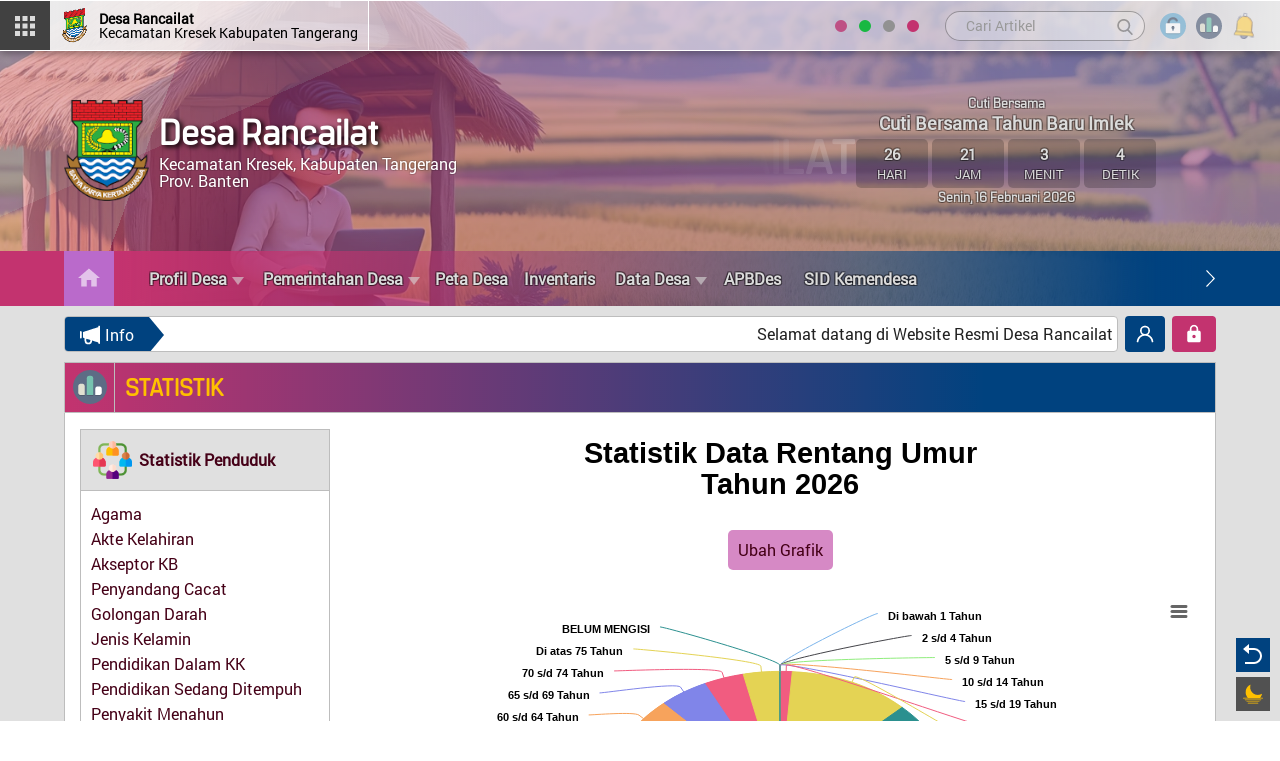

--- FILE ---
content_type: text/html; charset=UTF-8
request_url: https://www.rancailat.desa.id/statistik/13
body_size: 20756
content:

<!DOCTYPE html PUBLIC "-//W3C//DTD XHTML 1.0 Transitional//EN" "http://www.w3.org/TR/xhtml1/DTD/xhtml1-transitional.dtd">
<html xmlns="http://www.w3.org/1999/xhtml" lang="id" class="notranslate" translate="no">

<head>
  <meta charset="utf-8">
  <meta http-equiv="X-UA-Compatible" content="IE=edge">
  <meta name="google" content="notranslate">
    <title>
      Website Resmi Desa Rancailat - Statistik 13    </title>
    <meta content="width=device-width, initial-scale=1, maximum-scale=1, user-scalable=no" name="viewport">
    <meta name='google' content='notranslate' />
	<meta name='theme' content='jdc-modern' />
	<meta name='designer' content='PT JDC' />
	<meta name='theme:designer' content='PT JDC' />
	<meta name='theme:version' content='v1.0' />
    <meta name='robots' content='index, follow, max-image-preview:large, max-snippet:-1, max-video-preview:-1'/>
    <meta name="copyright" content="Website Resmi Desa Rancailat">
	<meta name="language" content="Indonesia">
	<meta name="Classification" content="Government">
    <meta name="coverage" content="Worldwide">
	<meta name="distribution" content="Global">
	<meta name="rating" content="General">
	<meta http-equiv="Expires" content="0">
	<meta http-equiv="Pragma" content="no-cache">
	<meta http-equiv="imagetoolbar" content="no"/>
	<meta name="webcrawlers" content="all"/>
	<meta name="rating" content="general"/>
	<meta name="spiders" content="all"/>
    <meta name="keywords" content="portal desa digital, portal desa, pdd, desa digital, sid, sistem informasi desa, sistem informasi Desa Rancailat, web, blog, informasi, website, Desa , kecamatan, kabupaten, indonesia, kampung, Rancailat, Kecamatan Kresek, Kabupaten Tangerang, Banten, kadus, kades, kawil, camat, lurah, statistik, kependudukan, ektp, e-ktp, blt, dana desa, bantuan, layanan mandiri, Desa  online, Rancailat online" />
    <meta property="og:site_name" content="Desa Rancailat"/>
    <meta property="og:type" content="article"/>
        
        <meta property="og:image" content="https://www.rancailat.desa.id/desa/logo/logo_kabupatentangeran__sid__vc4KAsV.png"/>
    <meta property="og:url" content="https://www.rancailat.desa.id/"/>
    <meta name="description" content="Website Desa Rancailat"/>
    
        <link rel="shortcut icon" href="https://www.rancailat.desa.id/desa/logo/logo_kabupatentangeran__sid__vc4KAsV.png" />
        
    
    
  <!-- =======================================================
    * Template Name: JDC-Modern - v1
    * Author: PT JDC
  ======================================================== -->
</head>

<body>
<link rel='stylesheet' type='text/css' href="https://www.rancailat.desa.id/jdc-assets/assets/css/font-awesome.min.css"/>
	<link rel="stylesheet" href="https://www.rancailat.desa.id/themes/jdc-modern/jdc/assets/fonts/custom.css">
	<link rel="stylesheet" href="https://www.rancailat.desa.id/themes/jdc-modern/jdc/assets/css/bootstrap.css">
	<link rel="stylesheet" href="https://www.rancailat.desa.id/themes/jdc-modern/jdc/assets/css/fancy.css">
	<link rel="stylesheet" href="https://www.rancailat.desa.id/themes/jdc-modern/jdc/assets/css/menu.css">
	<link rel="stylesheet" href="https://www.rancailat.desa.id/themes/jdc-modern/jdc/assets/css/style.css">
	<link rel="stylesheet" href="https://www.rancailat.desa.id/themes/jdc-modern/jdc/assets/css/darkmode.css">
	<link rel="stylesheet" href="https://www.rancailat.desa.id/themes/jdc-modern/jdc/assets/css/screen.css">
		<link rel="stylesheet" href="https://www.rancailat.desa.id/jdc-assets/assets/css/leaflet.css"/>
	<link rel="stylesheet" href="https://www.rancailat.desa.id/jdc-assets/assets/css/mapbox-gl.css"/>
	<link rel="stylesheet" href="https://www.rancailat.desa.id/jdc-assets/assets/css/peta.css">
	<link rel="stylesheet" type="text/css" href="https://www.rancailat.desa.id/jdc-assets/assets/bootstrap/css/dataTables.bootstrap.min.css">
	<script type="application/x-javascript"> addEventListener("load", function() { setTimeout(hideURLbar, 0); }, false); function hideURLbar(){ if (window.scrollY == 0) window.scrollTo(0,1); } </script>
	<script src="https://www.rancailat.desa.id/themes/jdc-modern/jdc/assets/js/jquery-first.min.js"></script>
	<script src="https://www.rancailat.desa.id/themes/jdc-modern/jdc/assets/js/customize.js"></script>
	<script src="https://www.rancailat.desa.id/themes/jdc-modern/jdc/assets/js/bootstrap.min.js"></script>
	<script src="https://www.rancailat.desa.id/jdc-assets/assets/bootstrap/js/jquery.dataTables.min.js"></script>
	<script src="https://www.rancailat.desa.id/jdc-assets/assets/bootstrap/js/dataTables.bootstrap.min.js"></script>
	<script language='javascript' src="https://www.rancailat.desa.id/jdc-assets/assets/front/js/jquery.min.js"></script>
		<script src="https://www.rancailat.desa.id/themes/jdc-modern/jdc/assets/js/jquery.sticky.js"></script>
	<script src="https://www.rancailat.desa.id/themes/jdc-modern/jdc/assets/js/script.js"></script>
	<script src="https://www.rancailat.desa.id/jdc-assets/assets/js/leaflet.js"></script>
	<script src="https://www.rancailat.desa.id/jdc-assets/assets/front/js/layout.js"></script>
	<script src="https://www.rancailat.desa.id/jdc-assets/assets/front/js/jquery.colorbox.js"></script>
	<script src="https://www.rancailat.desa.id/jdc-assets/assets/js/leaflet-providers.js"></script>
	<script src="https://www.rancailat.desa.id/jdc-assets/assets/js/mapbox-gl.js"></script>
	<script src="https://www.rancailat.desa.id/jdc-assets/assets/js/leaflet-mapbox-gl.js"></script>
	<script src="https://www.rancailat.desa.id/jdc-assets/assets/js/peta.js"></script>
	<script src="https://www.rancailat.desa.id/jdc-assets/assets/js/highcharts/highcharts.js"></script>
	<script src="https://www.rancailat.desa.id/jdc-assets/assets/js/highcharts/highcharts-3d.js"></script>
	<script src="https://www.rancailat.desa.id/jdc-assets/assets/js/highcharts/exporting.js"></script>
	<script src="https://www.rancailat.desa.id/jdc-assets/assets/js/highcharts/highcharts-more.js"></script>
	<script src="https://www.rancailat.desa.id/jdc-assets/assets/js/highcharts/sankey.js"></script>
	<script src="https://www.rancailat.desa.id/jdc-assets/assets/js/highcharts/organization.js"></script>
	<script src="https://www.rancailat.desa.id/jdc-assets/assets/js/highcharts/accessibility.js"></script>
	<script src="https://www.rancailat.desa.id/themes/jdc-modern/jdc/assets/js/yall.min.js"></script>
	<style>
		img.yall_loaded {
			animation: progressiveReveal 0.2s linear;
		}

		@keyframes progressiveReveal {
		0% {
			opacity: 0;
			transform: scale(1.05)
		}

		to {
			opacity: 1;
			transform: scale(1)
		}
	}
	</style>
	<script>
		let yall_option = {
			useLoading : true
		}
		var lazyload = new yall(yall_option);

		window.addEventListener('DOMContentLoaded', (e) => {
		lazyload.run();
		});
	</script>
    <script src="https://www.rancailat.desa.id/jdc-assets/assets/js/jval/jquery.validate.min.js"></script>
    <script src="https://www.rancailat.desa.id/jdc-assets/assets/js/validasi.js"></script>
	<script src="https://www.rancailat.desa.id/jdc-assets/assets/front/js/jquery.cycle2.min.js"></script>
	<script src="https://www.rancailat.desa.id/jdc-assets/assets/front/js/jquery.cycle2.carousel.js"></script>
	
<script src="https://www.rancailat.desa.id/jdc-assets/assets/js/localization/messages_id.js"></script>
<script src="https://www.rancailat.desa.id/jdc-assets/assets/js/script.js"></script>
	<script type="text/javascript">
		var BASE_URL = 'https://www.rancailat.desa.id/';
	</script>
    
<style type="text/css">
    .sunrise{background: #c3336f;}
    a{text-decoration:none; color:#450017 !important;}
    a:hover{color:#980737 !important; text-decoration:none !important;}
    a:focus{outline:none; text-decoration:none !important ;color:#980737 !important;}
    .color-1{color:#c3336f;}
    .color-light{color:#ff9ac4;}
    .darkmode .color-1{color:#d07ada;}
    .bgwhite{background:#fff;}
    .bg-toska{background-color:#42b095;}
    .bg-biru{background-color:#42a5c1;}
    .bg-ungu{background-color:#a58cc5;}
    .bg-hijau{background-color:#38c255;}
    .bg-color1{background-color:#d689c5;}
    .bg-color2{background-color:#ba6acb;}
    .bg-color3{background-color:#c3336f;}
    .bg-color4{background-color:#c3336f;}
    .bg-color5{background-color:#c3336f;}
    .mainmenu:before{background:#c3336f;}
    .mainmenu:after{background:#00427f;}
    .border-color{border-color:#ba6acb !important;}
    .mainmenu .carouselcustom:before{background: transparent;
    background: -moz-linear-gradient(90deg, transparent 0%, #00427f 90%);
    background: -webkit-linear-gradient(90deg, transparent 0%, #00427f 90%);
    background: linear-gradient(90deg, transparent 0%, #00427f 90%);
    filter: progid:DXImageTransform.Microsoft.gradient(startColorstr="transparent",endColorstr="#00427f",GradientType=1);}
    .bg-gradient1{background: transparent;
    background: -moz-linear-gradient(90deg, transparent 45%, #d689c5 95%);
    background: -webkit-linear-gradient(90deg, transparent 45%, #d689c5 95%);
    background: linear-gradient(90deg, transparent 45%, #d689c5 95%);
    filter: progid:DXImageTransform.Microsoft.gradient(startColorstr="transparent",endColorstr="#d689c5",GradientType=1);}
    .bg-gradient2{background:rgba(25,151,0,0.5);}
    .mainheader-cover-color{opacity:0.6;background: #c3336f;
    background: -moz-linear-gradient(45deg, #c3336f 0%, #8a5ca5 90%);
    background: -webkit-linear-gradient(45deg, #c3336f 0%, #8a5ca5 90%);
    background: linear-gradient(45deg, #c3336f 0%, #8a5ca5 90%);
    filter: progid:DXImageTransform.Microsoft.gradient(startColorstr="#c3336f",endColorstr="#8a5ca5",GradientType=1);}
    .bg-mainmenu{background: #c3336f;background: -moz-linear-gradient(90deg, #c3336f 5%, rgba(195,51,111,0.5) 30%, rgba(0,66,127,0.5) 70%, #00427f 95%);background: -webkit-linear-gradient(90deg, #c3336f 5%, rgba(195,51,111,0.5) 30%, rgba(0,66,127,0.5) 70%, #00427f 95%);background: linear-gradient(90deg, #c3336f 5%, rgba(195,51,111,0.5) 30%, rgba(0,66,127,0.5) 70%, #00427f 95%);filter: progid:DXImageTransform.Microsoft.gradient(startColorstr="#c3336f",endColorstr="#00427f",GradientType=1);}
    .bg-gradient-hor{background: #c3336f;background: -moz-linear-gradient(90deg, #c3336f 0%, #00427f 80%);background: -webkit-linear-gradient(90deg, #c3336f 0%, #00427f 80%);background: linear-gradient(90deg, #c3336f 0%, #00427f 80%);filter: progid:DXImageTransform.Microsoft.gradient(startColorstr="#c3336f",endColorstr="#00427f",GradientType=1);}
    .bg-gradient-vert{background: #c3336f;background: -moz-linear-gradient(0deg, #c3336f 0%, #00427f 80%);background: -webkit-linear-gradient(0deg, #c3336f 0%, #00427f 80%);background: linear-gradient(0deg, #c3336f 0%, #00427f 80%);filter: progid:DXImageTransform.Microsoft.gradient(startColorstr="#c3336f",endColorstr="#00427f",GradientType=1);}
    .bg-color-radial{background: #fff;background: -moz-radial-gradient(circle, #fff 0%, #d689c5 100%);background: -webkit-radial-gradient(circle, #fff 0%, #d689c5 100%);background: radial-gradient(circle, #fff 0%, #d689c5 100%);filter: progid:DXImageTransform.Microsoft.gradient(startColorstr="#fff",endColorstr="#d689c5",GradientType=1);}
    .head-module-center h1, .head-module-center h2{border-bottom:#00427f 5px solid;}
    .progress-moved .progress-bar2 {background-color: #d689c5;animation: progress 5s infinite;}
    @keyframes progress {
    0% {width: 0%;background: transparent;}
    100% {width: 100%;background: #d689c5;}
    }
    .persen-progress:after{border-top:#d689c5 14px solid !important;border-right:10px solid transparent;}
    .layanan-info-title:after{border-top:#c3336f 60px solid;border-right:40px solid transparent;}
    .progress {background-color: #ba6acb !important;}
    .to-home{background:#ba6acb;}
    .to-home:after{background: #c3336f;background: -moz-linear-gradient(90deg, #c3336f 10%, transparent 100%);background: -webkit-linear-gradient(90deg, #c3336f 10%, transparent 100%);background: linear-gradient(90deg, #c3336f 10%, transparent 100%);filter: progid:DXImageTransform.Microsoft.gradient(startColorstr="transparent",endColorstr="transparent",GradientType=1);}
    .image-zoom:after{border-left:#ba6acb 90px solid;}
    .articlehome .image-zoom:after{border-right:#ba6acb 70px solid;border-left:none;}
    .head-statis-title h1{color:#c4d36f;}
    .pagination > li > a:hover, .pagination > li > span:hover, .pagination > li > a:focus, .pagination > li > span:focus {color: #fff !important;background-color: #c3336f;border-color: #c3336f;}
    .pagination > .active > a, .pagination > .active > span, .pagination > .active > a:hover, .pagination > .active > span:hover, .pagination > .active > a:focus, .pagination > .active > span:focus {background-color: #00427f;border-color: #00427f;}
    .runningpage-info{background:#00427f;}
    .runningpage-info:after{border-left:#00427f 15px solid;}
    .petastyle .bg-navy {background-color: #154317 !important;color: #fff !important;}
    .statistik-title svg{fill:#d689c5;}
    .stat-active, a.stat-active{color:#c3336f;}
    .stat-active:after{border-left:#ba6acb 12px solid;}
    .widget-height .highcharts-color-0 {fill: #62a0b2;stroke: #62a0b2;}
    .widget-height .highcharts-color-1 {fill: #89c363;stroke: #89c363;}
    .widget-height .highcharts-color-2 {fill: #a585a2;stroke: #a585a2;}
    .widget-height .highcharts-color-3 {fill: #EB9486;stroke: #EB9486;}
    .widget-height .highcharts-color-4 {fill: #ff0000;stroke: #ff0000;}
    .head-jadwalshalat a::after {border: solid #c3336f;border-width: 0 2px 2px 0;}

    .loading span{background: #c3336f;}
    .loading span:nth-of-type(2) {background: #991161;animation-delay: 0.2s;}
    .loading span:nth-of-type(3) {background: #bd337e;animation-delay: 0.4s;}
    .loading span:nth-of-type(4) {background: #ca4489;animation-delay: 0.6s;}
    .loading span:nth-of-type(5) {background: #23a2bd;animation-delay: 0.8s;}
    .loading span:nth-of-type(6) {background: #117899;animation-delay: 1.0s;}
    .loading span:nth-of-type(7) {background: #00427f;animation-delay: 1.2s;}
    #ScrollToTop{background:#c3336f;}
    .mosque1 svg, .mosque2 svg{fill:#fff;stroke:#ba6acb;}
    .withscroll, .widgetscroll, .withscrollbig {overflow-y: scroll;scrollbar-color:transparent transparent;scrollbar-width: thin;}
    .withscroll, .widgetscroll, .withscrollbig, .modal-dialog {scrollbar-color: #d4bfd3 transparent;}
    .withscroll::-webkit-scrollbar-thumb, .widgetscroll::-webkit-scrollbar-thumb{background:#d4bfd3;}
    .widget-height .withscroll::-webkit-scrollbar-thumb, .box-anggaran .withscroll::-webkit-scrollbar-thumb, .widget-height .widgetscroll::-webkit-scrollbar-thumb, .box-anggaran .widgetscroll::-webkit-scrollbar-thumb{background:transparent;}
    .widget-height:hover .withscroll::-webkit-scrollbar-thumb, .box-anggaran:hover .withscroll::-webkit-scrollbar-thumb, .widget-height:hover .widgetscroll::-webkit-scrollbar-thumb, .box-anggaran:hover .widgetscroll::-webkit-scrollbar-thumb{background:#d4bfd3;}
    .withscrollbig::-webkit-scrollbar-thumb{border-radius:10px;background-image: linear-gradient(180deg, #c3336f 0%, #00427f 99%);}
    .articlehome .modalscroll::-webkit-scrollbar-thumb{border-radius:10px;background:#d4bfd3;}
    .modalscroll, .articlehome .modalscroll  {scrollbar-color: #d4bfd3 transparent;}
    .nav-wrapper ul li a:hover, .nav-wrapper ul li a:focus{color:#feb5ff !important;}
    .articlehome .modal-backdrop.in {filter: alpha(opacity=0);background: #c3336f;background: -moz-linear-gradient(90deg, #c3336f 0%, #00427f 80%);background: -webkit-linear-gradient(90deg, #c3336f 0%, #00427f 80%);background: linear-gradient(90deg, #c3336f 0%, #00427f 80%);filter: progid:DXImageTransform.Microsoft.gradient(startColorstr="#c3336f",endColorstr="#00427f",GradientType=1);opacity: .8;}
    .article-link svg{fill:#c3336f;}

    @media (max-width: 992px) {
    .runningpage{background: #c3336f;background: -moz-linear-gradient(90deg, #c3336f 0%, #00427f 80%);background: -webkit-linear-gradient(90deg, #c3336f 0%, #00427f 80%);background: linear-gradient(90deg, #c3336f 0%, #00427f 80%);filter: progid:DXImageTransform.Microsoft.gradient(startColorstr="#c3336f",endColorstr="#00427f",GradientType=1);}
    .stat-active:after{border-bottom:#ba6acb 10px solid;border-left:transparent 10px solid;border-right:transparent 10px solid;}
    .aparatur-top.bg-color5{background-color:#ba6acb;}
    }
</style>    
	
<link rel="stylesheet" href="https://www.rancailat.desa.id/themes/jdc-modern/jdc/assets/css/tourism.css">

<link rel="stylesheet" href="https://www.rancailat.desa.id/themes/jdc-modern/jdc/assets/css/w_slide.css">

<link href="https://www.rancailat.desa.id/themes/jdc-modern/jdc/assets/css/tourism.css" rel="stylesheet alternate" title="tourism"/>
<link href="https://www.rancailat.desa.id/themes/jdc-modern/jdc/assets/css/gogreen.css" rel="stylesheet alternate" title="gogreen"/>
<link href="https://www.rancailat.desa.id/themes/jdc-modern/jdc/assets/css/classic.css" rel="stylesheet alternate" title="classic"/>


	<script src="https://www.rancailat.desa.id/themes/jdc-modern/jdc/assets/js/widget.js"></script>
	<script src="https://www.rancailat.desa.id/themes/jdc-modern/jdc/assets/js/fancybox.js"></script>
	<script type="text/javascript" src="https://www.rancailat.desa.id/themes/jdc-modern/jdc/assets/js/default.js"></script>
	<div id="fb-root"></div>
	
<div class="">


<div id="loading">
	<div class="load-container">
		<div class="loader bg-gradient-hor">
			<div class="loader-inner">
				<img src="https://www.rancailat.desa.id/desa/logo/logo_kabupatentangeran__sid__vc4KAsV.png" alt=""/>
				<h1>Desa Rancailat</h1>
				<h2>Kecamatan Kresek, Kabupaten Tangerang, Banten</h2>
			</div>
		</div>
		<div class="loading">
			<div class="loading-inner">
				<h2>Loading</h2>
				<span></span>
				<span></span>
				<span></span>
				<span></span>
				<span></span>
				<span></span>
				<span></span>
			</div>
		</div>
	</div>
</div>

  <!-- ======= Header ======= -->
  

      <style>
a .transh{
    transform-style: preserve-3d;
  -webkit-transform-style: preserve-3d;

  transform-origin: 50% 50%;
  -webkit-transform-origin: 50% 50%;

  transform: rotateX(-20deg) rotateY(-30deg);
  -webkit-transform: rotateX(-20deg) rotateY(-30deg);

  animation-name: spin;
  animation-duration: 5000ms;
  animation-iteration-count: infinite;
  animation-timing-function: linear;


}
@keyframes spin{
  from{
    transform: rotateX(-20deg) rotateY(0deg);
  }

  to{
    transform: rotateX(-20deg) rotateY(360deg);
  }
}

</style>
<nav class="main-nav stick-fixed">
	<div class="full-wrapper relative clearfix">
		<div class="headertop transition-height">
			<div class="menu-left flexcenter bg-grey-dark2" onclick="openmenu()">
				<div class="menu-left-inner flexcenter">
					<img src="https://www.rancailat.desa.id/themes/jdc-modern/jdc/assets/images/icon/menu.svg" alt=""/>
				</div>
			</div>
			<div id="openmenu" class="leftpanel">
				<div class="panel-cover bg-gradient-hor"></div>
				<div class="leftpanel-inner bg-grey-medium slideInDown">
					<div class="logo-menu flexleft bg-gradient-hor">
						<div class="logo-menu-image">
							<img src="https://www.rancailat.desa.id/desa/logo/logo_kabupatentangeran__sid__vc4KAsV.png" alt=""/>
						</div>
						<div class="logo-menu-title">
							<h1>Desa  Rancailat</h1> 
							<h2>Kecamatan Kresek<br>Kabupaten Tangerang<br>Prov.  Banten</h2>
						</div>
					</div>
					<div class="menu-icon">
						<div class="margin-min5">
							<a href="https://www.rancailat.desa.id/" target="_blank">
								<div class="mobile-menu-box flexleft">
									<div class="pd-lr-5">
										<div class="flexleft">
											<img src="https://www.rancailat.desa.id/themes/jdc-modern/jdc/assets/images/icon/monitor.svg" alt=""/>
											<h3>Halaman Utama</h3>
										</div>
									</div>
								</div>
							</a>
							<a href="https://www.rancailat.desa.id/siteman" target="_blank">
								<div class="mobile-menu-box flexleft">
									<div class="pd-lr-5">
										<div class="flexleft">
											<img src="https://www.rancailat.desa.id/themes/jdc-modern/jdc/assets/images/icon/login.svg" alt=""/>
											<h3>Login Admin</h3>
										</div>
									</div>
								</div>
							</a>
							<a href="https://www.rancailat.desa.id/layanan_mandiri" target="_blank">
								<div class="mobile-menu-box flexleft">
									<div class="pd-lr-5">
										<div class="flexleft">
											<img src="https://www.rancailat.desa.id/themes/jdc-modern/jdc/assets/images/icon/mandiri.svg" alt=""/>
											<h3>Layanan Mandiri</h3>
										</div>
									</div>
								</div>
							</a>
						</div>
					</div>
					<div class="menu-left-container">
						<div class="withscroll">
							<div class="mlr-20">
								<div class="warna-container flexcenter">
									<div class="warna flexcenter">
										<div class="colors"><a class="c-tourism" data-val="tourism" href="javascript:void(0);">
											<div class="warna-style tourism"></div>
										</a></div>
									</div>
									<div class="warna flexcenter">
										<div class="colors"><a class="c-gogreen" data-val="gogreen" href="javascript:void(0);">
											<div class="warna-style gogreen"></div>
										</a></div>
									</div>
									<div class="warna flexcenter">
										<div class="colors">
											<a class="c-classic" data-val="classic" href="javascript:void(0);">
												<div class="warna-style classic"></div>
											</a>
										</div>
									</div>
									
									<div class="warna flexcenter">
										<div class="colors">
											<a class="c-sunrise" data-val="sunrise" href="javascript:void(0);">
												<div class="warna-style sunrise"></div>
											</a>
										</div>
									</div>
									
								</div>
								<div class="warna-container flexcenter">
									<p style="margin:0 0 20px 0;padding:0;line-height:1.1;"><b>Smart Desa Digital</b></p>
								</div>
								<div class="searchtool-mobile">
									<form method=get action="https://www.rancailat.desa.id/">
										<input type="text" name="cari" autocomplete="off" maxlength="50" class="form-control border-grey-soft flexleft" value="" placeholder="Cari Artikel">
										<button type="submit" class="go-search flexcenter">
											<svg viewBox="0 0 56.966 56.966">
												<path d="M55.146,51.887L41.588,37.786c3.486-4.144,5.396-9.358,5.396-14.786c0-12.682-10.318-23-23-23s-23,10.318-23,23 s10.318,23,23,23c4.761,0,9.298-1.436,13.177-4.162l13.661,14.208c0.571,0.593,1.339,0.92,2.162,0.92 c0.779,0,1.518-0.297,2.079-0.837C56.255,54.982,56.293,53.08,55.146,51.887z M23.984,6c9.374,0,17,7.626,17,17s-7.626,17-17,17 s-17-7.626-17-17S14.61,6,23.984,6z"/>
											</svg>
										</button>
									</form>
								</div>
								<div class="mobile-menu">
									<nav class="navbar" style="font-size:16px !important;" >
										<ul style="font-size:16px !important;" >
                                          	<li class="dropdown" style="font-size:16px !important;">
                                              <a style="font-size:16px !important;" href="javascript:void(0);" class="dropdown-toggle" data-toggle="dropdown" role="button" aria-haspopup="true" aria-expanded="true"><span>Menu Kategori</span> <span class="caret"></span></a>
                                              <ul class="dropdown-menu" style="background:rgba(0,0,0,0.2);margin-top:10px;padding:15px 20px 8px;font-size:16px !important;">
                                                                                                <a style="font-size:16px !important;" href="https://www.rancailat.desa.id/berita/kategori/berita">
																										<p style="font-size:16px !important;">Berita</p>
                                                </a>
                                                                                                                                                <a style="font-size:16px !important;" href="https://www.rancailat.desa.id/berita/kategori/sambutan-dan-himbauan">
																										<p style="font-size:16px !important;">Sambutan dan Himbauan</p>
                                                </a>
                                                                                                                                                <a style="font-size:16px !important;" href="https://www.rancailat.desa.id/berita/kategori/potensi-dan-produk-desa">
																										<p style="font-size:16px !important;">Potensi dan Produk Desa</p>
                                                </a>
                                                                                                                                                <a style="font-size:16px !important;" href="https://www.rancailat.desa.id/berita/kategori/kegiatan-pemerintah-desa">
																										<p style="font-size:16px !important;">Kegiatan Pemerintah Desa</p>
                                                </a>
                                                                                                                                                <a style="font-size:16px !important;" href="https://www.rancailat.desa.id/berita/kategori/kegiatan-desa">
																										<p style="font-size:16px !important;">Kegiatan Desa</p>
                                                </a>
                                                                                                                                                <a style="font-size:16px !important;" href="https://www.rancailat.desa.id/berita/kategori/pembangunan-desa">
																										<p style="font-size:16px !important;">Pembangunan Desa</p>
                                                </a>
                                                                                                                                                <a style="font-size:16px !important;" href="https://www.rancailat.desa.id/berita/kategori/panduan-layanan">
																										<p style="font-size:16px !important;">Panduan Layanan</p>
                                                </a>
                                                                                                                                                <a style="font-size:16px !important;" href="https://www.rancailat.desa.id/berita/kategori/transparansi-dana-desa">
																										<p style="font-size:16px !important;">Transparansi Dana Desa</p>
                                                </a>
                                                                                                                                                <a style="font-size:16px !important;" href="https://www.rancailat.desa.id/berita/kategori/pengumuman">
																										<p style="font-size:16px !important;">Pengumuman</p>
                                                </a>
                                                                                                                                                <a style="font-size:16px !important;" href="https://www.rancailat.desa.id/berita/kategori/konten-video">
																										<p style="font-size:16px !important;">Konten Video</p>
                                                </a>
                                                                                                                                              </ul>
                                            </li>
											
																																				<li class="dropdown" style="font-size:16px !important;">
														<a style="font-size:16px !important;" href="javascript:void(0);" class="dropdown-toggle" data-toggle="dropdown" role="button" aria-haspopup="true" aria-expanded="true">Profil Desa<span class='caret'></span></a>
														<ul class="dropdown-menu" style="background:rgba(0,0,0,0.2);margin-top:10px;padding:15px 20px 8px;font-size:16px !important;">
																															<a style="font-size:16px !important;" href="https://www.rancailat.desa.id/page/profil-wilayah-desa"><p style="font-size:16px !important;">Profil Wilayah Desa</p></a>
																															<a style="font-size:16px !important;" href="https://www.rancailat.desa.id/page/demografi"><p style="font-size:16px !important;">Demografi</p></a>
																															<a style="font-size:16px !important;" href="https://www.rancailat.desa.id/page/visi-dan-misi"><p style="font-size:16px !important;">Visi  Misi Desa</p></a>
																													</ul>
													</li>
																																																<li class="dropdown" style="font-size:16px !important;">
														<a style="font-size:16px !important;" href="javascript:void(0);" class="dropdown-toggle" data-toggle="dropdown" role="button" aria-haspopup="true" aria-expanded="true">Pemerintahan Desa<span class='caret'></span></a>
														<ul class="dropdown-menu" style="background:rgba(0,0,0,0.2);margin-top:10px;padding:15px 20px 8px;font-size:16px !important;">
																															<a style="font-size:16px !important;" href="https://www.rancailat.desa.id/pemerintah"><p style="font-size:16px !important;">Pemerintah Desa</p></a>
																															<a style="font-size:16px !important;" href="https://www.rancailat.desa.id/page/badan-permusyawaratan-desa"><p style="font-size:16px !important;">Badan Permusyawaratan Desa</p></a>
																													</ul>
													</li>
																																																<li><a href="https://www.rancailat.desa.id/maps">Peta Desa</a></li>
																																																<li><a href="https://www.rancailat.desa.id/inventaris">Inventaris</a></li>
																																																<li class="dropdown" style="font-size:16px !important;">
														<a style="font-size:16px !important;" href="javascript:void(0);" class="dropdown-toggle" data-toggle="dropdown" role="button" aria-haspopup="true" aria-expanded="true">Data Desa<span class='caret'></span></a>
														<ul class="dropdown-menu" style="background:rgba(0,0,0,0.2);margin-top:10px;padding:15px 20px 8px;font-size:16px !important;">
																															<a style="font-size:16px !important;" href="https://www.rancailat.desa.id/wilayah"><p style="font-size:16px !important;">Wilayah Administrasi</p></a>
																															<a style="font-size:16px !important;" href="https://www.rancailat.desa.id/statistik/1"><p style="font-size:16px !important;">Data Pekerjaan</p></a>
																															<a style="font-size:16px !important;" href="https://www.rancailat.desa.id/statistik/2"><p style="font-size:16px !important;">Data Perkawinan</p></a>
																															<a style="font-size:16px !important;" href="https://www.rancailat.desa.id/statistik/3"><p style="font-size:16px !important;">Data Agama</p></a>
																															<a style="font-size:16px !important;" href="https://www.rancailat.desa.id/statistik/4"><p style="font-size:16px !important;">Data Jenis Kelamin</p></a>
																															<a style="font-size:16px !important;" href="https://www.rancailat.desa.id/statistik/5"><p style="font-size:16px !important;">Data Kewarganegaraan</p></a>
																															<a style="font-size:16px !important;" href="https://www.rancailat.desa.id/statistik/6"><p style="font-size:16px !important;">Data Status Kependudukan</p></a>
																															<a style="font-size:16px !important;" href="https://www.rancailat.desa.id/statistik/7"><p style="font-size:16px !important;">Data Golongan Darah</p></a>
																															<a style="font-size:16px !important;" href="https://www.rancailat.desa.id/statistik/10"><p style="font-size:16px !important;">Data Riwayat Penyakit</p></a>
																															<a style="font-size:16px !important;" href="https://www.rancailat.desa.id/statistik/9"><p style="font-size:16px !important;">Data Riwayat Cacat</p></a>
																															<a style="font-size:16px !important;" href="https://www.rancailat.desa.id/statistik/13"><p style="font-size:16px !important;">Data Statistik Umur</p></a>
																															<a style="font-size:16px !important;" href="https://www.rancailat.desa.id/statistik/0"><p style="font-size:16px !important;">Data Pendidikan</p></a>
																															<a style="font-size:16px !important;" href="https://www.rancailat.desa.id/statistik/16"><p style="font-size:16px !important;">Data Pengguna KB</p></a>
																															<a style="font-size:16px !important;" href="https://www.rancailat.desa.id/statistik/17"><p style="font-size:16px !important;">Data Akta Kelahiran</p></a>
																															<a style="font-size:16px !important;" href="https://www.rancailat.desa.id/analisis"><p style="font-size:16px !important;">Data Analisis</p></a>
																															<a style="font-size:16px !important;" href="https://www.rancailat.desa.id/data-dpt"><p style="font-size:16px !important;">Data Calon Pemilih</p></a>
																													</ul>
													</li>
																																																<li><a href="#">APBDes</a></li>
																																																<li><a href="https://www.rancailat.desa.id/sdg">SID Kemendesa</a></li>
																																		
										</ul>
									</nav>
								</div>	
							</div>	
						</div>	
					</div>
				</div>
				<a href="javascript:void(0)" onclick="closemenu()">
					<div class="close-area flexcenter">
						<div class="close-button bg-color5"></div>
					</div>
				</a>
			</div>
			<a href="https://www.rancailat.desa.id/">
				<div class="headertop-logo flexleft">
					<img class="transh" src="https://www.rancailat.desa.id/desa/logo/logo_kabupatentangeran__sid__vc4KAsV.png" alt=""/>
					<h1><b>Desa  Rancailat</b><br/>
						<div class="big-screen">Kecamatan Kresek Kabupaten Tangerang</div>
					</h1>
				</div>
			</a>
			<div class="righttop flexright">
				<div class="big-screen">
					<div class="warna-container flexcenter">
						<div class="warna flexcenter">
							<div class="colors">
								<a class="c-tourism" data-val="tourism" href="javascript:void(0);">
									<div class="warna-style tourism"></div>
								</a>
							</div>
						</div>
						<div class="warna flexcenter">
							<div class="colors">
								<a class="c-gogreen" data-val="gogreen" href="javascript:void(0);">
									<div class="warna-style gogreen"></div>
								</a>
							</div>
						</div>
						<div class="warna flexcenter">
							<div class="colors">
								<a class="c-classic" data-val="classic" href="javascript:void(0);">
									<div class="warna-style classic"></div>
								</a>
							</div>
						</div>
						
						<div class="warna flexcenter">
							<div class="colors">
								<a class="c-sunrise" data-val="sunrise" href="javascript:void(0);">
									<div class="warna-style sunrise"></div>
								</a>
							</div>
						</div>
						
					</div>
				</div>
				<div class="big-screen">
					<div class="searchtool flexleft">
						<form method="get" action="https://www.rancailat.desa.id/">
							<input type="text" name="cari" maxlength="50" autocomplete="off" class="form-control flexleft" value="" placeholder="Cari Artikel">
							<button type="submit" class="go-search flexcenter">
								<svg viewBox="0 0 56.966 56.966">
									<path d="M55.146,51.887L41.588,37.786c3.486-4.144,5.396-9.358,5.396-14.786c0-12.682-10.318-23-23-23s-23,10.318-23,23 s10.318,23,23,23c4.761,0,9.298-1.436,13.177-4.162l13.661,14.208c0.571,0.593,1.339,0.92,2.162,0.92 c0.779,0,1.518-0.297,2.079-0.837C56.255,54.982,56.293,53.08,55.146,51.887z M23.984,6c9.374,0,17,7.626,17,17s-7.626,17-17,17 s-17-7.626-17-17S14.61,6,23.984,6z"/>
								</svg>
							</button>
						</form>
					</div>
				</div>
				<div class="big-screen">
											<a href="https://www.rancailat.desa.id/siteman" target="_blank">
							<div class="righttop-item flexcenter tip-bottom" data-toggle="tooltip" data-original-title="Login">
								<img src="https://www.rancailat.desa.id/themes/jdc-modern/jdc/assets/images/icon/login.svg" alt=""/>
							</div>
						</a>
									</div>
				<div class="righttop-item flexcenter tip-bottom" data-toggle="tooltip" data-original-title="Pengunjung" onclick="openvisitor()">
					<img style="width:auto;" src="https://www.rancailat.desa.id/themes/jdc-modern/jdc/assets/images/icon/statistik.svg" alt=""/>
				</div>
				<div id="visitor" class="rightpanel">
					<div class="panel-cover bg-gradient-hor"></div>
					<div class="rightpanel-container">
						<div class="m-20">
                            <a href="http://www.facebook.com/sharer.php?u=https://www.rancailat.desa.id/statistik/13" rel="noopener noreferrer" target="_blank">
                              <div class="mandiri-top-inner bg-color4 flexcenter">
                                Bagikan Web ke Facebook
                              </div>
                            </a>
						</div>
                      	<div class="m-20">
                        	<div class="relative-hid visitor-head bg-grey-medium border-grey-soft flexcenter">
								<img src="https://www.rancailat.desa.id/themes/jdc-modern/jdc/assets/images/icon/monitor.svg" alt=""/>Statistik Pengunjung
							</div>
							
<!-- widget Statistik Pengunjung -->

  
<div class="module-visitor">
    <div class="head-widget flexleft bg-grey-dark2">
        <img src="https://www.rancailat.desa.id/themes/jdc-modern/jdc/assets/images/icon/monitor.svg" alt=""/>
            </div>
    <div class="widget-height bg-white border-grey-soft">
        <div class="widgetscroll">
            <div class="p-5">
                <table style="width: 100%; text-align: left; font-size: 100% !important;" cellpadding="0" cellspacing="0" class="table-inverse counter">
                        <tr>
                            <td style="width: 40% !important; padding: 5px 0 !important;">Hari ini</td>
                            <td style="width: 5%">:</td>
                            <td>54</td>
                        </tr>
                        <tr>
                            <td style="width: 40% !important; padding: 5px 0 !important;">Kemarin</td>
                            <td style="width: 5%">:</td>
                            <td>117</td>
                        </tr>
                        <tr>
                            <td style="width: 40% !important; padding: 5px 0 !important;">Total Pengunjung</td>
                            <td style="width: 5%">:</td>
                            <td>58.795</td>
                        </tr>
                        <tr>
                            <td style="width: 40% !important; padding: 5px 0 !important;">Sistem Operasi</td>
                            <td style="width: 5%">:</td>
                            <td>MacOS</td>
                        </tr>
                        <tr>
                            <td style="width: 40% !important; padding: 5px 0 !important;">IP Address</td>
                            <td style="width: 5%">:</td>
                            <td>18.118.208.74</td>
                        </tr>
                        <tr>
                            <td style="width: 40% !important; padding: 5px 0 !important;">Browser</td>
                            <td style="width: 5%">:</td>
                            <td>Google Chrome v.131.0.0.0</td>
                        </tr>
                    
                </table>
            </div>
        </div>
    </div>
</div>
						</div>
					</div>
					<a href="javascript:void(0)" onclick="closevisitor()">
						<div class="close-area flexcenter">
							<div class="close-button bg-white"></div>
						</div>
					</a>
				</div>
				<div class="righttop-item flexcenter tip-bottom bell" data-toggle="tooltip" data-original-title="Info" onclick="openinfo()">
					<img style="height:28px;width:auto;" src="https://www.rancailat.desa.id/themes/jdc-modern/jdc/assets/images/icon/bell.svg" alt=""/>
				</div>
				<div id="openinfo" class="rightpanel">
					<div class="panel-cover bg-gradient-hor"></div>
					<div class="rightpanel-container">
						
<div class="withscroll">
	<div class="m-20">
		<div class="mb-5">
			<div class="panelopen bg-gradient-hor pb-20 ">
				<div class="pd-lr-15 mt-15">
					<div class="image-top">
						<img class="yall_lazy" src="https://www.rancailat.desa.id/themes/jdc-modern/jdc/assets/images/icon/spinner.svg" data-src="https://www.rancailat.desa.id/desa/upload/widget/banner.jpg" alt=""/>
					</div>
					<table id="table-agenda" width="100%" style="color:#dbdbdb !important; margin-top:10px;">
						<tr>
							<td width="40%" style="color:#dbdbdb !important;vertical-align:top;">Desa</td>
							<td width="3%" style="color:#dbdbdb !important;vertical-align:top;">:</td>
							<td width="57%" style="color:#dbdbdb !important;text-align:left;vertical-align:top"> Rancailat</td>
						</tr>
						<tr>
							<td width="40%" style="color:#dbdbdb !important;vertical-align:top;">Kecamatan</td>
							<td width="3%" style="color:#dbdbdb !important;vertical-align:top;">:</td>
							<td width="57%" style="color:#dbdbdb !important;text-align:left;vertical-align:top"> Kresek</td>
						</tr>
						<tr>
							<td width="40%" style="color:#dbdbdb !important;vertical-align:top;">Kabupaten</td>
							<td width="3%" style="color:#dbdbdb !important;vertical-align:top;">:</td>
							<td width="57%" style="color:#dbdbdb !important;text-align:left;vertical-align:top"> Tangerang</td>
						</tr>
						<tr>
							<td width="40%" style="color:#dbdbdb !important;vertical-align:top;">Provinsi</td>
							<td width="3%" style="color:#dbdbdb !important;vertical-align:top;">:</td>
							<td width="57%" style="color:#dbdbdb !important;text-align:left;vertical-align:top"> Banten</td>
						</tr>
						<tr>
							<td width="40%" style="color:#dbdbdb !important;vertical-align:top;">Kode Pos</td>
							<td width="3%" style="color:#dbdbdb !important;vertical-align:top;">:</td>
							<td width="57%" style="color:#dbdbdb !important;text-align:left;vertical-align:top"> 15620</td>
						</tr>
						<tr>
							<td width="40%" style="color:#dbdbdb !important;vertical-align:top;">Alamat Kantor</td>
							<td width="3%" style="color:#dbdbdb !important;vertical-align:top;">:</td>
							<td width="57%" style="color:#dbdbdb !important;text-align:left;vertical-align:top"> Jl. Raya  Balaraja – Kronjo  Km. 07 </td>
						</tr>
					</table>
					<div class="sekilas" style="margin-top:10px;margin-bottom:15px;">
						 
							<div style="width:100%;float:left;margin-top:5px;">
								<i class="fa fa-phone" style="margin-right:8px;"></i> 085692107228							</div>
												 
							<div class="text-break" style="width:100%;float:left;margin-top:5px;">
								<i class="fa fa-envelope" style="margin-right:5px;"></i> sid@rancailat.desa.id							</div>
												 
						<div style="width:100%;float:left;margin-top:5px;">
							<a href="https://www.google.com/maps/dir//-7.456028455852898,109.45513218641281" rel="noopener noreferrer" target="_blank">
								<button class="btn btn-primary btn-block">Titik Lokasi Kantor Desa</button>
							</a>
						</div>
											</div>
				</div>
			</div>
		</div>
	</div>
</div>
					</div>
					<a href="javascript:void(0)" onclick="closeinfo()">
						<div class="close-area flexcenter">
							<div class="close-button bg-white"></div>
						</div>
					</a>
				</div>
			</div>
		</div>
	</div>
</nav>
<script>
	function openmenu() {
		document.getElementById("openmenu").style.height = "100%";
	}
	function closemenu() {
		document.getElementById("openmenu").style.height = "0";
	}  
	function openinfo() {
		document.getElementById("openinfo").style.height = "100%";
	}
	function closeinfo() {
		document.getElementById("openinfo").style.height = "0";
	}
	function openaparatur() {
		document.getElementById("aparatur").style.height = "100%";
	}
	function closeaparatur() {
		document.getElementById("aparatur").style.height = "0";
	}
	function openvisitor() {
		document.getElementById("visitor").style.height = "100%";
	}
	function closevisitor() {
		document.getElementById("visitor").style.height = "0";
	}
</script>
<div class="body-absolute">

<div class="mainheader bg-color1">
	<div class="mainheader-cover-image1" style="background-image:url(https://www.rancailat.desa.id/desa/upload/widget/banner.jpg);"></div>
	<div class="mainheader-cover-image2" style="background-image:url(https://www.rancailat.desa.id/desa/upload/widget/banner.jpg);"></div>
	<div class="mainheader-cover-color">
		<ul class="bg-bubbles">
			<li></li>
			<li></li>
			<li></li>
		</ul>
	</div>
	<div class="container-page">
		<div class="mainheader-inner">
			<div class="mainheader-inner2 flexcenter">
				<div class="logo">
					<a href="https://www.rancailat.desa.id/">
						<div class="flexleft">
							<div class="logo-image">
								<img src="https://www.rancailat.desa.id/desa/logo/logo_kabupatentangeran__sid__vc4KAsV.png" alt=""/>
							</div>
							<div class="logo-title">
								<h1>Desa  Rancailat</h1> 
								<h2>Kecamatan Kresek, Kabupaten Tangerang<br/>Prov. Banten</h2>
							</div>
						</div>
					</a>
				</div>
				<div class="header-right flexright">
					<div class="big-screen">
						<h2>
							
							Desa Rancailat							
						</h2>
					</div>
					
  <div id="countdown-1771174800">
    <div class="countdown-panel flexright">
      <div class="flexcenter">
        <div>
          <span style="color: #dbdbdb; font-family: 'ManifoldCF-Medium', sans-serif; font-weight: bold; font-size: smaller; text-shadow:-1px -1px 0 rgba(0,0,0,.3),1px -1px 0 rgba(0,0,0,.3),-1px 1px 0 rgba(0,0,0,.3),1px 1px 0 rgba(0,0,0,.3)">Cuti Bersama</span>
          <h3>Cuti Bersama Tahun Baru Imlek</h3>
          <ul id="time-details-1771174800">
            <li><span id="days-1771174800"></span>Hari</li>
            <li><span id="hours-1771174800"></span>Jam</li>
            <li><span id="minutes-1771174800"></span>Menit</li>
            <li><span id="seconds-1771174800"></span>Detik</li>
          </ul>
          <span style="color: #dbdbdb; font-family: 'ManifoldCF-Medium', sans-serif; font-weight: bold; font-size: smaller; text-shadow:-1px -1px 0 rgba(0,0,0,.3),1px -1px 0 rgba(0,0,0,.3),-1px 1px 0 rgba(0,0,0,.3),1px 1px 0 rgba(0,0,0,.3)"><span id="event-details-1771174800"></span></span>
        </div>
      </div>
    </div>
  </div>
  <script>
    (function () {
      const second = 1000,
        minute = second * 60,
        hour = minute * 60,
        day = hour * 24;
      const countDownDate = new Date("2026-02-16 00:00:00").getTime();
      const x = setInterval(function () {
        const now = new Date().getTime();
        const distance = countDownDate - now;
        document.getElementById("days-1771174800").innerText = Math.floor(distance / day);
        document.getElementById("hours-1771174800").innerText = Math.floor((distance % day) / hour);
        document.getElementById("minutes-1771174800").innerText = Math.floor((distance % hour) / minute);
        document.getElementById("seconds-1771174800").innerText = Math.floor((distance % minute) / second);
        const eventDate = new Date("2026-02-16");
        const daysOfWeek = ["Minggu", "Senin", "Selasa", "Rabu", "Kamis", "Jumat", "Sabtu"];
        const dayOfWeek = daysOfWeek[eventDate.getDay()];
        document.getElementById("event-details-1771174800").innerText = dayOfWeek + ", 16 Februari 2026 ";
        if (distance <= 0) {
          clearInterval(x);
          document.getElementById("time-details-1771174800").style.display = "none";
        }
      }, 1000);
    })();
  </script>
  
				</div>
			</div>
		</div>
	</div>
</div>
<div class="bg-grey-medium">
	<div class="mainmenu">
		<div class="container-page">
			<div class="mainmenu-inner bg-mainmenu">
				<div class="nav-wrapper large-nav">
					<ul class="clearlist local-scroll" style="margin:0;padding:0;">
						<div class="to-home flexcenter"><a style="border:none;" href="https://www.rancailat.desa.id/"><img style="float:left;height:20px;opacity:0.6;"src="https://www.rancailat.desa.id/themes/jdc-modern/jdc/assets/images/icon/home.svg" alt=""/></a></div>
						<div class="carouselcustom js-flickity" data-flickity='{ "autoPlay": false, "groupCells": true, "groupCells": 1, "contain": true, "cellAlign": "left"}'>
						<div class="carouselcustom-item"></div>
						
															<div class="carouselcustom-item ">
																			<li><a style="white-space: nowrap;" class="menu-down" href="javascript:void(0);">Profil Desa<span class='caret'></span></a>
											<ul class="nav-sub bg-navsub">
																									<li><a href="https://www.rancailat.desa.id/page/profil-wilayah-desa">Profil Wilayah Desa</a></li>
																									<li><a href="https://www.rancailat.desa.id/page/demografi">Demografi</a></li>
																									<li><a href="https://www.rancailat.desa.id/page/visi-dan-misi">Visi  Misi Desa</a></li>
																							</ul>
										</li>
																	</div>
															<div class="carouselcustom-item ">
																			<li><a style="white-space: nowrap;" class="menu-down" href="javascript:void(0);">Pemerintahan Desa<span class='caret'></span></a>
											<ul class="nav-sub bg-navsub">
																									<li><a href="https://www.rancailat.desa.id/pemerintah">Pemerintah Desa</a></li>
																									<li><a href="https://www.rancailat.desa.id/page/badan-permusyawaratan-desa">Badan Permusyawaratan Desa</a></li>
																							</ul>
										</li>
																	</div>
															<div class="carouselcustom-item ">
																			<li><a style="white-space: nowrap;" href="https://www.rancailat.desa.id/maps">Peta Desa</a></li>
																	</div>
															<div class="carouselcustom-item ">
																			<li><a style="white-space: nowrap;" href="https://www.rancailat.desa.id/inventaris">Inventaris</a></li>
																	</div>
															<div class="carouselcustom-item ">
																			<li><a style="white-space: nowrap;" class="menu-down" href="javascript:void(0);">Data Desa<span class='caret'></span></a>
											<ul class="nav-sub bg-navsub">
																									<li><a href="https://www.rancailat.desa.id/wilayah">Wilayah Administrasi</a></li>
																									<li><a href="https://www.rancailat.desa.id/statistik/1">Data Pekerjaan</a></li>
																									<li><a href="https://www.rancailat.desa.id/statistik/2">Data Perkawinan</a></li>
																									<li><a href="https://www.rancailat.desa.id/statistik/3">Data Agama</a></li>
																									<li><a href="https://www.rancailat.desa.id/statistik/4">Data Jenis Kelamin</a></li>
																									<li><a href="https://www.rancailat.desa.id/statistik/5">Data Kewarganegaraan</a></li>
																									<li><a href="https://www.rancailat.desa.id/statistik/6">Data Status Kependudukan</a></li>
																									<li><a href="https://www.rancailat.desa.id/statistik/7">Data Golongan Darah</a></li>
																									<li><a href="https://www.rancailat.desa.id/statistik/10">Data Riwayat Penyakit</a></li>
																									<li><a href="https://www.rancailat.desa.id/statistik/9">Data Riwayat Cacat</a></li>
																									<li><a href="https://www.rancailat.desa.id/statistik/13">Data Statistik Umur</a></li>
																									<li><a href="https://www.rancailat.desa.id/statistik/0">Data Pendidikan</a></li>
																									<li><a href="https://www.rancailat.desa.id/statistik/16">Data Pengguna KB</a></li>
																									<li><a href="https://www.rancailat.desa.id/statistik/17">Data Akta Kelahiran</a></li>
																									<li><a href="https://www.rancailat.desa.id/analisis">Data Analisis</a></li>
																									<li><a href="https://www.rancailat.desa.id/data-dpt">Data Calon Pemilih</a></li>
																							</ul>
										</li>
																	</div>
															<div class="carouselcustom-item ">
																			<li><a style="white-space: nowrap;" href="#">APBDes</a></li>
																	</div>
															<div class="carouselcustom-item ">
																			<li><a style="white-space: nowrap;" href="https://www.rancailat.desa.id/sdg">SID Kemendesa</a></li>
																	</div>
														
						</div>
					</ul>
				</div>
			</div>
		</div>
	</div>
</div>

<div class="runningstyle ptb-10 bg-grey-medium">
	<div class="container-page flexleft">
		<div class="runningpage bgwhite border-grey-soft flexleft">
			<div class="runningpage-info flexleft">
				<img src="https://www.rancailat.desa.id/themes/jdc-modern/jdc/assets/images/icon/white-toa.svg" alt=""/> Info
			</div>
										<marquee onmouseover="this.stop()" onmouseout="this.start()" class="flexleft">
					Selamat datang di Website Resmi Desa  Rancailat Kecamatan  Kresek Kabupaten  Tangerang Provinsi  Banten				</marquee>
					</div>
		<div class="aparatur-top bg-color5 flexcenter tip-bottom" data-toggle="tooltip" data-original-title="" onclick="openaparatur()">
			<img src="https://www.rancailat.desa.id/themes/jdc-modern/jdc/assets/images/icon/aparatur.svg" alt=""/>
		</div>
		<div class="big-screen">
			<div class="aparatur-top bg-color4 flexcenter tip-bottom" data-toggle="tooltip" data-original-title="">
				<a href="https://www.rancailat.desa.id/siteman" target="_blank">
					<img src="https://www.rancailat.desa.id/themes/jdc-modern/jdc/assets/images/icon/admin.svg" alt=""/>
				</a>
			</div>
		</div>
	</div>
</div>
<script type='text/javascript'>
				$(function()
				{
					$(window).scroll(function() {
						if($(this).scrollTop()>100) { $('#ScrollToTop').fadeIn()
					} else {
						$('#ScrollToTop').fadeOut();
					}
				});
					$('#ScrollToTop').click(function(){$('html,body').animate({scrollTop:0},1000);
						return false
					})
				});
			</script>


      




    

  


<div class="bg-grey-medium">
                        
<script type="text/javascript">
	let chart;
	const rawData = Object.values({"0":{"id":"6","nama":"Di bawah 1 Tahun","dari":"0","sampai":"1","status":"1","jumlah":"0","laki":"0","perempuan":"0","no":1,"persen":"0.00%","persen1":"0.00%","persen2":"0.00%"},"1":{"id":"9","nama":"2 s\/d 4 Tahun","dari":"2","sampai":"4","status":"1","jumlah":"0","laki":"0","perempuan":"0","no":2,"persen":"0.00%","persen1":"0.00%","persen2":"0.00%"},"2":{"id":"12","nama":"5 s\/d 9 Tahun","dari":"5","sampai":"9","status":"1","jumlah":"0","laki":"0","perempuan":"0","no":3,"persen":"0.00%","persen1":"0.00%","persen2":"0.00%"},"3":{"id":"13","nama":"10 s\/d 14 Tahun","dari":"10","sampai":"14","status":"1","jumlah":"0","laki":"0","perempuan":"0","no":4,"persen":"0.00%","persen1":"0.00%","persen2":"0.00%"},"4":{"id":"14","nama":"15 s\/d 19 Tahun","dari":"15","sampai":"19","status":"1","jumlah":"0","laki":"0","perempuan":"0","no":5,"persen":"0.00%","persen1":"0.00%","persen2":"0.00%"},"5":{"id":"15","nama":"20 s\/d 24 Tahun","dari":"20","sampai":"24","status":"1","jumlah":"68","laki":"39","perempuan":"29","no":6,"persen":"1.14%","persen1":"0.65%","persen2":"0.49%"},"6":{"id":"16","nama":"25 s\/d 29 Tahun","dari":"25","sampai":"29","status":"1","jumlah":"683","laki":"337","perempuan":"346","no":7,"persen":"11.43%","persen1":"5.64%","persen2":"5.79%"},"7":{"id":"17","nama":"30 s\/d 34 Tahun","dari":"30","sampai":"34","status":"1","jumlah":"802","laki":"421","perempuan":"381","no":8,"persen":"13.42%","persen1":"7.05%","persen2":"6.38%"},"8":{"id":"18","nama":"35 s\/d 39 Tahun ","dari":"35","sampai":"39","status":"1","jumlah":"921","laki":"459","perempuan":"462","no":9,"persen":"15.42%","persen1":"7.68%","persen2":"7.73%"},"9":{"id":"19","nama":"40 s\/d 44 Tahun","dari":"40","sampai":"44","status":"1","jumlah":"776","laki":"394","perempuan":"382","no":10,"persen":"12.99%","persen1":"6.60%","persen2":"6.39%"},"10":{"id":"20","nama":"45 s\/d 49 Tahun","dari":"45","sampai":"49","status":"1","jumlah":"697","laki":"339","perempuan":"358","no":11,"persen":"11.67%","persen1":"5.67%","persen2":"5.99%"},"11":{"id":"21","nama":"50 s\/d 54 Tahun","dari":"50","sampai":"54","status":"1","jumlah":"497","laki":"248","perempuan":"249","no":12,"persen":"8.32%","persen1":"4.15%","persen2":"4.17%"},"12":{"id":"22","nama":"55 s\/d 59 Tahun","dari":"55","sampai":"59","status":"1","jumlah":"493","laki":"252","perempuan":"241","no":13,"persen":"8.25%","persen1":"4.22%","persen2":"4.03%"},"13":{"id":"23","nama":"60 s\/d 64 Tahun","dari":"60","sampai":"64","status":"1","jumlah":"335","laki":"169","perempuan":"166","no":14,"persen":"5.61%","persen1":"2.83%","persen2":"2.78%"},"14":{"id":"24","nama":"65 s\/d 69 Tahun","dari":"65","sampai":"69","status":"1","jumlah":"277","laki":"127","perempuan":"150","no":15,"persen":"4.64%","persen1":"2.13%","persen2":"2.51%"},"15":{"id":"25","nama":"70 s\/d 74 Tahun","dari":"70","sampai":"74","status":"1","jumlah":"220","laki":"100","perempuan":"120","no":16,"persen":"3.68%","persen1":"1.67%","persen2":"2.01%"},"16":{"id":"26","nama":"Di atas 75 Tahun","dari":"75","sampai":"99999","status":"1","jumlah":"205","laki":"80","perempuan":"125","no":17,"persen":"3.43%","persen1":"1.34%","persen2":"2.09%"},"17":{"no":"","id":777,"nama":"BELUM MENGISI","jumlah":0,"perempuan":0,"laki":0,"persen":"0.00%","persen1":"0.00%","persen2":"0.00%"},"total":{"jumlah":"5974","laki":"2965","perempuan":"3009","no":"","id":"","nama":"TOTAL","persen":"100%","persen1":"49.63%","persen2":"50.37%"}});
	const type = 'pie';
	const legend = Boolean();
	let categories = [];
	let data = [];
	let index = 1;  // Ganti nama variabel 'i' menjadi 'index' untuk menghindari konflik
	let status_tampilkan = true;

	// Proses data mentah untuk menyiapkan array categories dan data
	for (const stat of rawData) {
		if (stat.nama !== 'TOTAL' && stat.nama !== 'JUMLAH' && stat.nama !== 'PENERIMA') {
			categories.push(index);
			data.push([stat.nama, parseInt(stat.jumlah)]);
			index++;
		}
	}

	// Fungsi untuk menampilkan atau menyembunyikan baris dengan nilai nol
	function tampilkan_nol(tampilkan = false) {
		if (tampilkan) {
			$(".nol").parent().show();
		} else {
			$(".nol").parent().hide();
		}
	}

	// Toggle visibilitas baris dengan nilai nol
	function toggle_tampilkan() {
		$('#showData').click();
		tampilkan_nol(status_tampilkan);
		status_tampilkan = !status_tampilkan;
		$('#tampilkan').text(status_tampilkan ? 'Tampilkan Nol' : 'Sembunyikan Nol');
	}

	// Ganti tipe chart antara pie dan column
	function switchType() {
		const chartType = chart.series[0].type;
		chart.series[0].update({
			type: chartType === 'pie' ? 'column' : 'pie'
		});
	}

	// Inisialisasi chart
	$(document).ready(function () {
		tampilkan_nol(false);

		const chartOptions = {
			chart: {
				renderTo: 'container'
			},
			title: {
				text: null
			},
			yAxis: {
				showEmpty: false
			},
			xAxis: {
				categories: categories
			},
			plotOptions: {
				series: {
					colorByPoint: true
				},
				column: {
					pointPadding: -0.1,
					borderWidth: 0,
					showInLegend: false
				},
				pie: {
					allowPointSelect: true,
					cursor: 'pointer',
					showInLegend: true,
					innerSize: 70
				}
			},
			legend: {
				enabled: legend
			},
			series: [{
				type: type,
				name: 'Jumlah Populasi',
				shadow: true,
				borderWidth: 1,
				data: data
			}]
		};

		
			chartOptions.chart.options3d = {
				enabled: true,
				alpha: 45
			};
			chartOptions.plotOptions.column.depth = 45;
			chartOptions.plotOptions.pie.depth = 45;
		

		chart = new Highcharts.Chart(chartOptions);

		// Tampilkan data tambahan ketika tombol diklik
		$('#showData').click(function () {
			$('tr.lebih').show();
			$('#showData').hide();
			tampilkan_nol(false);
		});
	});
</script>
<style>
	tr.lebih {
		display: none;
	}
	
	.input-sm
	{
		padding: 4px 4px;
	}
	@media (max-width:780px)
	{
		.btn-group-vertical
		{
			display: block;
		}
	}
	.table-responsive
	{
		min-height:275px;
	}
</style>
<div class="statstyle">
<div class="article-single">
	<div class="statistikstyle">
		<div class="container-page mb-20">
			<div class="headingpage border-grey-soft bg-gradient-hor flexleft">
				<div class="headingpage-image border-grey-soft flexcenter"><img src="https://www.rancailat.desa.id/themes/jdc-modern/jdc/assets/images/icon/statistik.svg" alt=""/></div>
				<div class="articlehome-head flexleft"><h1>STATISTIK</h1></div>
          	</div>
			<div class="box-article mb-30 bg-white" style="border-radius:0 0 5px 5px;">
				<div class="relative-border p-15 border-grey-soft" style="border-radius:0 0 5px 5px;">
					<div class="gridview">
						<div class="sidebarright">
							<img style="width:100%;height:1px;display:block;" src="https://www.rancailat.desa.id/themes/jdc-modern/jdc/assets/images/empty-pic.png"/>
							<ul>
								<div class="big-screen">
			  <div id="bss"></div>
				</div>
							</ul>
						</div>
						<div class="head-content">
							<div style="text-align:center;"><h1>Statistik Data Rentang Umur<br>Tahun 2026</h1></div>
							<div class="relative-row flexcenter mb-20">
								<a class="tombol bg-color1 flexcenter" onclick="switchType();" style="margin:0 3px;">Ubah Grafik</a>
							</div>
							<div id="container"></div>
							<div class="head-module-center border-grey-soft flexcenter" style="margin-bottom:10px;margin-top:15px;">
								<h2>Tabel</h2>
							</div>
							<div class="table-statistik">
								<div class="table-responsive">
									<table class="table table-striped">
                                          <thead>
                                          <tr>
                                              <th rowspan="2">No</th>
                                              <th rowspan="2" style='text-align:left;'>Kelompok</th>
                                              <th colspan="2" style='text-align:center'>Jumlah</th>
											                                               <th colspan="2" style='text-align:center'>Laki-laki</th>
                                              <th colspan="2" style='text-align:center'>Perempuan</th>
											                                           </tr>
                                          <tr>
                                              <th style='text-align:center'>Jiwa</th><th style='text-align:center'>%</th>
											                                                <th style='text-align:center'>Jiwa</th><th style='text-align:center'>%</th>
                                              <th style='text-align:center'>Jiwa</th><th style='text-align:center'>%</th>
											                                            </tr>
                                          </thead>
                                          <tbody>
                                                                                                                                                                                                                                      <tr class="">
                                                  <td class="angka">
                                                                                                            1                                                                                                        </td>
                                                  <td>Di bawah 1 Tahun</td>
                                                  <td class="angka nol" style='text-align:center'>0</td>
                                                  <td class="angka" style='text-align:center'>0.00%</td>
												                                                    <td class="angka" style='text-align:center'>0</td>
                                                  <td class="angka" style='text-align:center'>0.00%</td>
                                                  <td class="angka" style='text-align:center'>0</td>
                                                  <td class="angka" style='text-align:center'>0.00%</td>
												                                                </tr>
                                                                                                                                                                                                                                                                                                                                  <tr class="">
                                                  <td class="angka">
                                                                                                            2                                                                                                        </td>
                                                  <td>2 s/d 4 Tahun</td>
                                                  <td class="angka nol" style='text-align:center'>0</td>
                                                  <td class="angka" style='text-align:center'>0.00%</td>
												                                                    <td class="angka" style='text-align:center'>0</td>
                                                  <td class="angka" style='text-align:center'>0.00%</td>
                                                  <td class="angka" style='text-align:center'>0</td>
                                                  <td class="angka" style='text-align:center'>0.00%</td>
												                                                </tr>
                                                                                                                                                                                                                                                                                                                                  <tr class="">
                                                  <td class="angka">
                                                                                                            3                                                                                                        </td>
                                                  <td>5 s/d 9 Tahun</td>
                                                  <td class="angka nol" style='text-align:center'>0</td>
                                                  <td class="angka" style='text-align:center'>0.00%</td>
												                                                    <td class="angka" style='text-align:center'>0</td>
                                                  <td class="angka" style='text-align:center'>0.00%</td>
                                                  <td class="angka" style='text-align:center'>0</td>
                                                  <td class="angka" style='text-align:center'>0.00%</td>
												                                                </tr>
                                                                                                                                                                                                                                                                                                                                  <tr class="">
                                                  <td class="angka">
                                                                                                            4                                                                                                        </td>
                                                  <td>10 s/d 14 Tahun</td>
                                                  <td class="angka nol" style='text-align:center'>0</td>
                                                  <td class="angka" style='text-align:center'>0.00%</td>
												                                                    <td class="angka" style='text-align:center'>0</td>
                                                  <td class="angka" style='text-align:center'>0.00%</td>
                                                  <td class="angka" style='text-align:center'>0</td>
                                                  <td class="angka" style='text-align:center'>0.00%</td>
												                                                </tr>
                                                                                                                                                                                                                                                                                                                                  <tr class="">
                                                  <td class="angka">
                                                                                                            5                                                                                                        </td>
                                                  <td>15 s/d 19 Tahun</td>
                                                  <td class="angka nol" style='text-align:center'>0</td>
                                                  <td class="angka" style='text-align:center'>0.00%</td>
												                                                    <td class="angka" style='text-align:center'>0</td>
                                                  <td class="angka" style='text-align:center'>0.00%</td>
                                                  <td class="angka" style='text-align:center'>0</td>
                                                  <td class="angka" style='text-align:center'>0.00%</td>
												                                                </tr>
                                                                                                                                                                                                                                                                                                                                  <tr class="">
                                                  <td class="angka">
                                                                                                            6                                                                                                        </td>
                                                  <td>20 s/d 24 Tahun</td>
                                                  <td class="angka " style='text-align:center'>68</td>
                                                  <td class="angka" style='text-align:center'>1.14%</td>
												                                                    <td class="angka" style='text-align:center'>39</td>
                                                  <td class="angka" style='text-align:center'>0.65%</td>
                                                  <td class="angka" style='text-align:center'>29</td>
                                                  <td class="angka" style='text-align:center'>0.49%</td>
												                                                </tr>
                                                                                                                                                                                                                                                                                                                                  <tr class="">
                                                  <td class="angka">
                                                                                                            7                                                                                                        </td>
                                                  <td>25 s/d 29 Tahun</td>
                                                  <td class="angka " style='text-align:center'>683</td>
                                                  <td class="angka" style='text-align:center'>11.43%</td>
												                                                    <td class="angka" style='text-align:center'>337</td>
                                                  <td class="angka" style='text-align:center'>5.64%</td>
                                                  <td class="angka" style='text-align:center'>346</td>
                                                  <td class="angka" style='text-align:center'>5.79%</td>
												                                                </tr>
                                                                                                                                                                                                                                                                                                                                  <tr class="">
                                                  <td class="angka">
                                                                                                            8                                                                                                        </td>
                                                  <td>30 s/d 34 Tahun</td>
                                                  <td class="angka " style='text-align:center'>802</td>
                                                  <td class="angka" style='text-align:center'>13.42%</td>
												                                                    <td class="angka" style='text-align:center'>421</td>
                                                  <td class="angka" style='text-align:center'>7.05%</td>
                                                  <td class="angka" style='text-align:center'>381</td>
                                                  <td class="angka" style='text-align:center'>6.38%</td>
												                                                </tr>
                                                                                                                                                                                                                                                                                                                                  <tr class="">
                                                  <td class="angka">
                                                                                                            9                                                                                                        </td>
                                                  <td>35 s/d 39 Tahun </td>
                                                  <td class="angka " style='text-align:center'>921</td>
                                                  <td class="angka" style='text-align:center'>15.42%</td>
												                                                    <td class="angka" style='text-align:center'>459</td>
                                                  <td class="angka" style='text-align:center'>7.68%</td>
                                                  <td class="angka" style='text-align:center'>462</td>
                                                  <td class="angka" style='text-align:center'>7.73%</td>
												                                                </tr>
                                                                                                                                                                                                                                                                                                                                  <tr class="">
                                                  <td class="angka">
                                                                                                            10                                                                                                        </td>
                                                  <td>40 s/d 44 Tahun</td>
                                                  <td class="angka " style='text-align:center'>776</td>
                                                  <td class="angka" style='text-align:center'>12.99%</td>
												                                                    <td class="angka" style='text-align:center'>394</td>
                                                  <td class="angka" style='text-align:center'>6.60%</td>
                                                  <td class="angka" style='text-align:center'>382</td>
                                                  <td class="angka" style='text-align:center'>6.39%</td>
												                                                </tr>
                                                                                                                                                                                                                                                                                                                                  <tr class="">
                                                  <td class="angka">
                                                                                                            11                                                                                                        </td>
                                                  <td>45 s/d 49 Tahun</td>
                                                  <td class="angka " style='text-align:center'>697</td>
                                                  <td class="angka" style='text-align:center'>11.67%</td>
												                                                    <td class="angka" style='text-align:center'>339</td>
                                                  <td class="angka" style='text-align:center'>5.67%</td>
                                                  <td class="angka" style='text-align:center'>358</td>
                                                  <td class="angka" style='text-align:center'>5.99%</td>
												                                                </tr>
                                                                                                                                                                                                                                                                                                                                  <tr class="">
                                                  <td class="angka">
                                                                                                            12                                                                                                        </td>
                                                  <td>50 s/d 54 Tahun</td>
                                                  <td class="angka " style='text-align:center'>497</td>
                                                  <td class="angka" style='text-align:center'>8.32%</td>
												                                                    <td class="angka" style='text-align:center'>248</td>
                                                  <td class="angka" style='text-align:center'>4.15%</td>
                                                  <td class="angka" style='text-align:center'>249</td>
                                                  <td class="angka" style='text-align:center'>4.17%</td>
												                                                </tr>
                                                                                                                                                                                                                                                                                                                                                                                <tr class="lebih">
                                                  <td class="angka">
                                                                                                            13                                                                                                        </td>
                                                  <td>55 s/d 59 Tahun</td>
                                                  <td class="angka " style='text-align:center'>493</td>
                                                  <td class="angka" style='text-align:center'>8.25%</td>
												                                                    <td class="angka" style='text-align:center'>252</td>
                                                  <td class="angka" style='text-align:center'>4.22%</td>
                                                  <td class="angka" style='text-align:center'>241</td>
                                                  <td class="angka" style='text-align:center'>4.03%</td>
												                                                </tr>
                                                                                                                                                                                                                                                                                                                                                                                <tr class="lebih">
                                                  <td class="angka">
                                                                                                            14                                                                                                        </td>
                                                  <td>60 s/d 64 Tahun</td>
                                                  <td class="angka " style='text-align:center'>335</td>
                                                  <td class="angka" style='text-align:center'>5.61%</td>
												                                                    <td class="angka" style='text-align:center'>169</td>
                                                  <td class="angka" style='text-align:center'>2.83%</td>
                                                  <td class="angka" style='text-align:center'>166</td>
                                                  <td class="angka" style='text-align:center'>2.78%</td>
												                                                </tr>
                                                                                                                                                                                                                                                                                                                                                                                <tr class="lebih">
                                                  <td class="angka">
                                                                                                            15                                                                                                        </td>
                                                  <td>65 s/d 69 Tahun</td>
                                                  <td class="angka " style='text-align:center'>277</td>
                                                  <td class="angka" style='text-align:center'>4.64%</td>
												                                                    <td class="angka" style='text-align:center'>127</td>
                                                  <td class="angka" style='text-align:center'>2.13%</td>
                                                  <td class="angka" style='text-align:center'>150</td>
                                                  <td class="angka" style='text-align:center'>2.51%</td>
												                                                </tr>
                                                                                                                                                                                                                                                                                                                                                                                <tr class="lebih">
                                                  <td class="angka">
                                                                                                            16                                                                                                        </td>
                                                  <td>70 s/d 74 Tahun</td>
                                                  <td class="angka " style='text-align:center'>220</td>
                                                  <td class="angka" style='text-align:center'>3.68%</td>
												                                                    <td class="angka" style='text-align:center'>100</td>
                                                  <td class="angka" style='text-align:center'>1.67%</td>
                                                  <td class="angka" style='text-align:center'>120</td>
                                                  <td class="angka" style='text-align:center'>2.01%</td>
												                                                </tr>
                                                                                                                                                                                                                                                                                                                                                                                <tr class="lebih">
                                                  <td class="angka">
                                                                                                            17                                                                                                        </td>
                                                  <td>Di atas 75 Tahun</td>
                                                  <td class="angka " style='text-align:center'>205</td>
                                                  <td class="angka" style='text-align:center'>3.43%</td>
												                                                    <td class="angka" style='text-align:center'>80</td>
                                                  <td class="angka" style='text-align:center'>1.34%</td>
                                                  <td class="angka" style='text-align:center'>125</td>
                                                  <td class="angka" style='text-align:center'>2.09%</td>
												                                                </tr>
                                                                                                                                                                                                                                                                                                                                                                                <tr class="lebih">
                                                  <td class="angka">
                                                                                                                                                                                                                    </td>
                                                  <td>BELUM MENGISI</td>
                                                  <td class="angka " style='text-align:center'>0</td>
                                                  <td class="angka" style='text-align:center'>0.00%</td>
												                                                    <td class="angka" style='text-align:center'>0</td>
                                                  <td class="angka" style='text-align:center'>0.00%</td>
                                                  <td class="angka" style='text-align:center'>0</td>
                                                  <td class="angka" style='text-align:center'>0.00%</td>
												                                                </tr>
                                                                                                                                                                                                                                                                                                                                                                                <tr class="lebih">
                                                  <td class="angka">
                                                                                                                                                                                                                    </td>
                                                  <td>TOTAL</td>
                                                  <td class="angka " style='text-align:center'>5.974</td>
                                                  <td class="angka" style='text-align:center'>100%</td>
												                                                    <td class="angka" style='text-align:center'>2.965</td>
                                                  <td class="angka" style='text-align:center'>49.63%</td>
                                                  <td class="angka" style='text-align:center'>3.009</td>
                                                  <td class="angka" style='text-align:center'>50.37%</td>
												                                                </tr>
                                                                                                                                                                                                                                  </tbody>
                                      </table>
                                	
                                    <i class="fa fa-calendar" aria-hidden="true"></i> Diperbarui :-
                                  
									<div class="flexcenter">
																					<button class='tombol bg-grey-dark' id='showData' style='margin:0 2px;'>Selengkapnya...</button>
																				<button id='tampilkan' onclick="toggle_tampilkan();" class="tombol bg-grey-dark" style='margin:0 2px;'>Tampilkan Nol</button>
									</div>
								</div>
							</div>
													</div>
					</div>
					<div class="small-screen"> <div id="smm"></div></div>
				</div>
			</div>
		</div>
	</div>
</div>
</div>
<script>

	$(window).resize(function(){
		
		if( $(window).width() < 992 ){
		$('#smm').html(`
<style>
@import url('https://fonts.googleapis.com/css?family=Parisienne|Playball');


figure.snip1113 {
  font-family: 'Raleway', Arial, sans-serif;
  position: relative;
  overflow: hidden;
  margin: 10px;
  min-width: 220px;
  max-width: 310px;
  width: 100%;
  background: #ffffff;
  text-align: center;
  box-shadow: 0 0 5px rgba(0, 0, 0, 0.15);
}

figure.snip1113 * {
  -webkit-box-sizing: border-box;
  box-sizing: border-box;
  -webkit-transition: all 0.3s ease-in-out;
  transition: all 0.3s ease-in-out;
}

figure.snip1113 img {
  max-width: 65%;
  margin: 40px auto;
  display: block;
  position: relative;
  border: 3px solid #666666;
  padding: 15px 15px 85px 15px;
  -webkit-transform: translate(0, 0);
  transform: translate(0, 0);
}

figure.snip1113 figcaption {
  position: absolute;
  height: 120px;
  bottom: 0px;
  left: 0;
  right: 0;
  display: block;
}

figure.snip1113 h3 {
  background-color: #ffffff;
  color: #000000;
  font-size: 1.7em;
  width: 100%;
  padding: 5px 12px;
  margin: 0;
  text-transform: uppercase;
  font-weight: 400;
}

figure.snip1113 h3 span {
  font-weight: 800;
}

figure.snip1113 h4 {
  margin: 0;
  text-transform: uppercase;
  letter-spacing: -1px;
  opacity: 0.6;
  font-size: 1.1em;
}

figure.snip1113.blue img {
  border-color: #2472a4;
}

figure.snip1113.blue h3,
figure.snip1113.blue h4 {
  color: #2472a4;
}

figure.snip1113.red img {
  border-color: #ab3326;
}

figure.snip1113.red h3,
figure.snip1113.red h4 {
  color: #ab3326;
}

figure.snip1113.yellow img {
  border-color: #e08e0b;
}

figure.snip1113.yellow h3,
figure.snip1113.yellow h4 {
  color: #e08e0b;
}

figure.snip1113.green img {
  border-color: #229955;
}

figure.snip1113.green h3,
figure.snip1113.green h4 {
  color: #229955;
}

figure.snip1113.orange img {
  border-color: #d67118;
}

figure.snip1113.orange h3,
figure.snip1113.orange h4 {
  color: #d67118;
}

figure.snip1113.navy img {
  border-color: #2b3c4e;
}

figure.snip1113.navy h3,
figure.snip1113.navy h4 {
  color: #2b3c4e;
}



</style>


      <div class="panel-group" id="accordion" role="tablist" aria-multiselectable="false">
      <div class="panel panel-default" style="margin-bottom:10px;">
       <div class="heading-stat bg-grey-medium flexleft border-grey-soft" id="heading-statistikPenduduk" role="tab">
         <a role="button" data-toggle="collapse" data-parent="#accordion" href="#statistikPenduduk" aria-expanded="true" aria-controls="statistikPenduduk"><div class="flexleft"><i class="fa fa-user iconpenduduk"></i> Statistik Penduduk</div></a>
       </div>
       <div id="statistikPenduduk" class="panel-collapse collapseshow" role="tabpanel" aria-labelledby="heading-statistikPenduduk">
        <div class="panel-box border-grey-soft">
                      
            <p class="stat-sub" id="statistik_13"><a href="https://www.rancailat.desa.id/statistik/3" class="hover:cursor-pointer hover:text-primary-100">Agama</a></p>
           
                     
            <p class="stat-sub" id="statistik_13"><a href="https://www.rancailat.desa.id/statistik/17" class="hover:cursor-pointer hover:text-primary-100">Akte Kelahiran</a></p>
           
                     
            <p class="stat-sub" id="statistik_13"><a href="https://www.rancailat.desa.id/statistik/16" class="hover:cursor-pointer hover:text-primary-100">Akseptor KB</a></p>
           
                     
            <p class="stat-sub" id="statistik_13"><a href="https://www.rancailat.desa.id/statistik/9" class="hover:cursor-pointer hover:text-primary-100">Penyandang Cacat</a></p>
           
                     
            <p class="stat-sub" id="statistik_13"><a href="https://www.rancailat.desa.id/statistik/7" class="hover:cursor-pointer hover:text-primary-100">Golongan Darah</a></p>
           
                     
            <p class="stat-sub" id="statistik_13"><a href="https://www.rancailat.desa.id/statistik/4" class="hover:cursor-pointer hover:text-primary-100">Jenis Kelamin</a></p>
           
                     
            <p class="stat-sub" id="statistik_13"><a href="https://www.rancailat.desa.id/statistik/0" class="hover:cursor-pointer hover:text-primary-100">Pendidikan Dalam KK</a></p>
           
                     
            <p class="stat-sub" id="statistik_13"><a href="https://www.rancailat.desa.id/statistik/14" class="hover:cursor-pointer hover:text-primary-100">Pendidikan Sedang Ditempuh</a></p>
           
                     
            <p class="stat-sub" id="statistik_13"><a href="https://www.rancailat.desa.id/statistik/10" class="hover:cursor-pointer hover:text-primary-100">Penyakit Menahun</a></p>
           
                     
            <p class="stat-sub" id="statistik_13"><a href="https://www.rancailat.desa.id/statistik/1" class="hover:cursor-pointer hover:text-primary-100">Pekerjaan</a></p>
           
                     
            <p class="stat-sub" id="statistik_13"><a href="https://www.rancailat.desa.id/statistik/6" class="hover:cursor-pointer hover:text-primary-100">Status Penduduk</a></p>
           
                     
            <p class="stat-sub" id="statistik_13"><a href="https://www.rancailat.desa.id/statistik/2" class="hover:cursor-pointer hover:text-primary-100">Status Perkawinan</a></p>
           
                     
            <p class="stat-sub" id="statistik_13"><a href="https://www.rancailat.desa.id/statistik/13" class="stat-active color-1 popin2">Rentang Umur</a></p>
           
                     
            <p class="stat-sub" id="statistik_13"><a href="https://www.rancailat.desa.id/statistik/15" class="hover:cursor-pointer hover:text-primary-100">Kategori Umur</a></p>
           
                     
            <p class="stat-sub" id="statistik_13"><a href="https://www.rancailat.desa.id/statistik/18" class="hover:cursor-pointer hover:text-primary-100">Kepemilikan Wajib KTP</a></p>
           
                     
            <p class="stat-sub" id="statistik_13"><a href="https://www.rancailat.desa.id/statistik/5" class="hover:cursor-pointer hover:text-primary-100">Warga Negara</a></p>
           
                </div>
     </div>
   </div>
 </div>
      <div class="panel-group" id="accordion" role="tablist" aria-multiselectable="false">
      <div class="panel panel-default" style="margin-bottom:10px;">
       <div class="heading-stat bg-grey-medium flexleft border-grey-soft" id="heading-statistikKeluarga" role="tab">
         <a role="button" data-toggle="collapse" data-parent="#accordion" href="#statistikKeluarga" aria-expanded="false" aria-controls="statistikKeluarga"><div class="flexleft"><i class="fa fa-user iconkeluarga"></i> Statistik Keluarga</div></a>
       </div>
       <div id="statistikKeluarga" class="panel-collapse collapse" role="tabpanel" aria-labelledby="heading-statistikKeluarga">
        <div class="panel-box border-grey-soft">
                      
            <p class="stat-sub" id="statistik_13"><a href="https://www.rancailat.desa.id/statistik/kelas_sosial" class="hover:cursor-pointer hover:text-primary-100">Klasifikasi Sosial</a></p>
           
                </div>
     </div>
   </div>
 </div>
      <div class="panel-group" id="accordion" role="tablist" aria-multiselectable="false">
      <div class="panel panel-default" style="margin-bottom:10px;">
       <div class="heading-stat bg-grey-medium flexleft border-grey-soft" id="heading-statistikBantuan" role="tab">
         <a role="button" data-toggle="collapse" data-parent="#accordion" href="#statistikBantuan" aria-expanded="false" aria-controls="statistikBantuan"><div class="flexleft"><i class="fa fa-user iconbantuan"></i> Statistik Bantuan</div></a>
       </div>
       <div id="statistikBantuan" class="panel-collapse collapse" role="tabpanel" aria-labelledby="heading-statistikBantuan">
        <div class="panel-box border-grey-soft">
                 </div>
     </div>
   </div>
 </div>
      <div class="panel-group" id="accordion" role="tablist" aria-multiselectable="false">
      <div class="panel panel-default" style="margin-bottom:10px;">
       <div class="heading-stat bg-grey-medium flexleft border-grey-soft" id="heading-statistikLainnya" role="tab">
         <a role="button" data-toggle="collapse" data-parent="#accordion" href="#statistikLainnya" aria-expanded="false" aria-controls="statistikLainnya"><div class="flexleft"><i class="fa fa-user iconlainnya"></i> Statistik Lainnya</div></a>
       </div>
       <div id="statistikLainnya" class="panel-collapse collapse" role="tabpanel" aria-labelledby="heading-statistikLainnya">
        <div class="panel-box border-grey-soft">
                      
            <p class="stat-sub" id="statistik_13"><a href="https://www.rancailat.desa.id/data-dpt" class="hover:cursor-pointer hover:text-primary-100">Calon Pemilih</a></p>
           
                     
            <p class="stat-sub" id="statistik_13"><a href="https://www.rancailat.desa.id/wilayah" class="hover:cursor-pointer hover:text-primary-100">Data Wilayah Administratif</a></p>
           
                </div>
     </div>
   </div>
 </div>

`);
		$('#bss').html('');
	}else{
		$('#bss').html(`
<style>
@import url('https://fonts.googleapis.com/css?family=Parisienne|Playball');


figure.snip1113 {
  font-family: 'Raleway', Arial, sans-serif;
  position: relative;
  overflow: hidden;
  margin: 10px;
  min-width: 220px;
  max-width: 310px;
  width: 100%;
  background: #ffffff;
  text-align: center;
  box-shadow: 0 0 5px rgba(0, 0, 0, 0.15);
}

figure.snip1113 * {
  -webkit-box-sizing: border-box;
  box-sizing: border-box;
  -webkit-transition: all 0.3s ease-in-out;
  transition: all 0.3s ease-in-out;
}

figure.snip1113 img {
  max-width: 65%;
  margin: 40px auto;
  display: block;
  position: relative;
  border: 3px solid #666666;
  padding: 15px 15px 85px 15px;
  -webkit-transform: translate(0, 0);
  transform: translate(0, 0);
}

figure.snip1113 figcaption {
  position: absolute;
  height: 120px;
  bottom: 0px;
  left: 0;
  right: 0;
  display: block;
}

figure.snip1113 h3 {
  background-color: #ffffff;
  color: #000000;
  font-size: 1.7em;
  width: 100%;
  padding: 5px 12px;
  margin: 0;
  text-transform: uppercase;
  font-weight: 400;
}

figure.snip1113 h3 span {
  font-weight: 800;
}

figure.snip1113 h4 {
  margin: 0;
  text-transform: uppercase;
  letter-spacing: -1px;
  opacity: 0.6;
  font-size: 1.1em;
}

figure.snip1113.blue img {
  border-color: #2472a4;
}

figure.snip1113.blue h3,
figure.snip1113.blue h4 {
  color: #2472a4;
}

figure.snip1113.red img {
  border-color: #ab3326;
}

figure.snip1113.red h3,
figure.snip1113.red h4 {
  color: #ab3326;
}

figure.snip1113.yellow img {
  border-color: #e08e0b;
}

figure.snip1113.yellow h3,
figure.snip1113.yellow h4 {
  color: #e08e0b;
}

figure.snip1113.green img {
  border-color: #229955;
}

figure.snip1113.green h3,
figure.snip1113.green h4 {
  color: #229955;
}

figure.snip1113.orange img {
  border-color: #d67118;
}

figure.snip1113.orange h3,
figure.snip1113.orange h4 {
  color: #d67118;
}

figure.snip1113.navy img {
  border-color: #2b3c4e;
}

figure.snip1113.navy h3,
figure.snip1113.navy h4 {
  color: #2b3c4e;
}



</style>


      <div class="panel-group" id="accordion" role="tablist" aria-multiselectable="false">
      <div class="panel panel-default" style="margin-bottom:10px;">
       <div class="heading-stat bg-grey-medium flexleft border-grey-soft" id="heading-statistikPenduduk" role="tab">
         <a role="button" data-toggle="collapse" data-parent="#accordion" href="#statistikPenduduk" aria-expanded="true" aria-controls="statistikPenduduk"><div class="flexleft"><i class="fa fa-user iconpenduduk"></i> Statistik Penduduk</div></a>
       </div>
       <div id="statistikPenduduk" class="panel-collapse collapseshow" role="tabpanel" aria-labelledby="heading-statistikPenduduk">
        <div class="panel-box border-grey-soft">
                      
            <p class="stat-sub" id="statistik_13"><a href="https://www.rancailat.desa.id/statistik/3" class="hover:cursor-pointer hover:text-primary-100">Agama</a></p>
           
                     
            <p class="stat-sub" id="statistik_13"><a href="https://www.rancailat.desa.id/statistik/17" class="hover:cursor-pointer hover:text-primary-100">Akte Kelahiran</a></p>
           
                     
            <p class="stat-sub" id="statistik_13"><a href="https://www.rancailat.desa.id/statistik/16" class="hover:cursor-pointer hover:text-primary-100">Akseptor KB</a></p>
           
                     
            <p class="stat-sub" id="statistik_13"><a href="https://www.rancailat.desa.id/statistik/9" class="hover:cursor-pointer hover:text-primary-100">Penyandang Cacat</a></p>
           
                     
            <p class="stat-sub" id="statistik_13"><a href="https://www.rancailat.desa.id/statistik/7" class="hover:cursor-pointer hover:text-primary-100">Golongan Darah</a></p>
           
                     
            <p class="stat-sub" id="statistik_13"><a href="https://www.rancailat.desa.id/statistik/4" class="hover:cursor-pointer hover:text-primary-100">Jenis Kelamin</a></p>
           
                     
            <p class="stat-sub" id="statistik_13"><a href="https://www.rancailat.desa.id/statistik/0" class="hover:cursor-pointer hover:text-primary-100">Pendidikan Dalam KK</a></p>
           
                     
            <p class="stat-sub" id="statistik_13"><a href="https://www.rancailat.desa.id/statistik/14" class="hover:cursor-pointer hover:text-primary-100">Pendidikan Sedang Ditempuh</a></p>
           
                     
            <p class="stat-sub" id="statistik_13"><a href="https://www.rancailat.desa.id/statistik/10" class="hover:cursor-pointer hover:text-primary-100">Penyakit Menahun</a></p>
           
                     
            <p class="stat-sub" id="statistik_13"><a href="https://www.rancailat.desa.id/statistik/1" class="hover:cursor-pointer hover:text-primary-100">Pekerjaan</a></p>
           
                     
            <p class="stat-sub" id="statistik_13"><a href="https://www.rancailat.desa.id/statistik/6" class="hover:cursor-pointer hover:text-primary-100">Status Penduduk</a></p>
           
                     
            <p class="stat-sub" id="statistik_13"><a href="https://www.rancailat.desa.id/statistik/2" class="hover:cursor-pointer hover:text-primary-100">Status Perkawinan</a></p>
           
                     
            <p class="stat-sub" id="statistik_13"><a href="https://www.rancailat.desa.id/statistik/13" class="stat-active color-1 popin2">Rentang Umur</a></p>
           
                     
            <p class="stat-sub" id="statistik_13"><a href="https://www.rancailat.desa.id/statistik/15" class="hover:cursor-pointer hover:text-primary-100">Kategori Umur</a></p>
           
                     
            <p class="stat-sub" id="statistik_13"><a href="https://www.rancailat.desa.id/statistik/18" class="hover:cursor-pointer hover:text-primary-100">Kepemilikan Wajib KTP</a></p>
           
                     
            <p class="stat-sub" id="statistik_13"><a href="https://www.rancailat.desa.id/statistik/5" class="hover:cursor-pointer hover:text-primary-100">Warga Negara</a></p>
           
                </div>
     </div>
   </div>
 </div>
      <div class="panel-group" id="accordion" role="tablist" aria-multiselectable="false">
      <div class="panel panel-default" style="margin-bottom:10px;">
       <div class="heading-stat bg-grey-medium flexleft border-grey-soft" id="heading-statistikKeluarga" role="tab">
         <a role="button" data-toggle="collapse" data-parent="#accordion" href="#statistikKeluarga" aria-expanded="false" aria-controls="statistikKeluarga"><div class="flexleft"><i class="fa fa-user iconkeluarga"></i> Statistik Keluarga</div></a>
       </div>
       <div id="statistikKeluarga" class="panel-collapse collapse" role="tabpanel" aria-labelledby="heading-statistikKeluarga">
        <div class="panel-box border-grey-soft">
                      
            <p class="stat-sub" id="statistik_13"><a href="https://www.rancailat.desa.id/statistik/kelas_sosial" class="hover:cursor-pointer hover:text-primary-100">Klasifikasi Sosial</a></p>
           
                </div>
     </div>
   </div>
 </div>
      <div class="panel-group" id="accordion" role="tablist" aria-multiselectable="false">
      <div class="panel panel-default" style="margin-bottom:10px;">
       <div class="heading-stat bg-grey-medium flexleft border-grey-soft" id="heading-statistikBantuan" role="tab">
         <a role="button" data-toggle="collapse" data-parent="#accordion" href="#statistikBantuan" aria-expanded="false" aria-controls="statistikBantuan"><div class="flexleft"><i class="fa fa-user iconbantuan"></i> Statistik Bantuan</div></a>
       </div>
       <div id="statistikBantuan" class="panel-collapse collapse" role="tabpanel" aria-labelledby="heading-statistikBantuan">
        <div class="panel-box border-grey-soft">
                 </div>
     </div>
   </div>
 </div>
      <div class="panel-group" id="accordion" role="tablist" aria-multiselectable="false">
      <div class="panel panel-default" style="margin-bottom:10px;">
       <div class="heading-stat bg-grey-medium flexleft border-grey-soft" id="heading-statistikLainnya" role="tab">
         <a role="button" data-toggle="collapse" data-parent="#accordion" href="#statistikLainnya" aria-expanded="false" aria-controls="statistikLainnya"><div class="flexleft"><i class="fa fa-user iconlainnya"></i> Statistik Lainnya</div></a>
       </div>
       <div id="statistikLainnya" class="panel-collapse collapse" role="tabpanel" aria-labelledby="heading-statistikLainnya">
        <div class="panel-box border-grey-soft">
                      
            <p class="stat-sub" id="statistik_13"><a href="https://www.rancailat.desa.id/data-dpt" class="hover:cursor-pointer hover:text-primary-100">Calon Pemilih</a></p>
           
                     
            <p class="stat-sub" id="statistik_13"><a href="https://www.rancailat.desa.id/wilayah" class="hover:cursor-pointer hover:text-primary-100">Data Wilayah Administratif</a></p>
           
                </div>
     </div>
   </div>
 </div>

`);
		$('#smm').html('');
	}
	});
	if( $(window).width() < 992 ){
		$('#smm').html(`
<style>
@import url('https://fonts.googleapis.com/css?family=Parisienne|Playball');


figure.snip1113 {
  font-family: 'Raleway', Arial, sans-serif;
  position: relative;
  overflow: hidden;
  margin: 10px;
  min-width: 220px;
  max-width: 310px;
  width: 100%;
  background: #ffffff;
  text-align: center;
  box-shadow: 0 0 5px rgba(0, 0, 0, 0.15);
}

figure.snip1113 * {
  -webkit-box-sizing: border-box;
  box-sizing: border-box;
  -webkit-transition: all 0.3s ease-in-out;
  transition: all 0.3s ease-in-out;
}

figure.snip1113 img {
  max-width: 65%;
  margin: 40px auto;
  display: block;
  position: relative;
  border: 3px solid #666666;
  padding: 15px 15px 85px 15px;
  -webkit-transform: translate(0, 0);
  transform: translate(0, 0);
}

figure.snip1113 figcaption {
  position: absolute;
  height: 120px;
  bottom: 0px;
  left: 0;
  right: 0;
  display: block;
}

figure.snip1113 h3 {
  background-color: #ffffff;
  color: #000000;
  font-size: 1.7em;
  width: 100%;
  padding: 5px 12px;
  margin: 0;
  text-transform: uppercase;
  font-weight: 400;
}

figure.snip1113 h3 span {
  font-weight: 800;
}

figure.snip1113 h4 {
  margin: 0;
  text-transform: uppercase;
  letter-spacing: -1px;
  opacity: 0.6;
  font-size: 1.1em;
}

figure.snip1113.blue img {
  border-color: #2472a4;
}

figure.snip1113.blue h3,
figure.snip1113.blue h4 {
  color: #2472a4;
}

figure.snip1113.red img {
  border-color: #ab3326;
}

figure.snip1113.red h3,
figure.snip1113.red h4 {
  color: #ab3326;
}

figure.snip1113.yellow img {
  border-color: #e08e0b;
}

figure.snip1113.yellow h3,
figure.snip1113.yellow h4 {
  color: #e08e0b;
}

figure.snip1113.green img {
  border-color: #229955;
}

figure.snip1113.green h3,
figure.snip1113.green h4 {
  color: #229955;
}

figure.snip1113.orange img {
  border-color: #d67118;
}

figure.snip1113.orange h3,
figure.snip1113.orange h4 {
  color: #d67118;
}

figure.snip1113.navy img {
  border-color: #2b3c4e;
}

figure.snip1113.navy h3,
figure.snip1113.navy h4 {
  color: #2b3c4e;
}



</style>


      <div class="panel-group" id="accordion" role="tablist" aria-multiselectable="false">
      <div class="panel panel-default" style="margin-bottom:10px;">
       <div class="heading-stat bg-grey-medium flexleft border-grey-soft" id="heading-statistikPenduduk" role="tab">
         <a role="button" data-toggle="collapse" data-parent="#accordion" href="#statistikPenduduk" aria-expanded="true" aria-controls="statistikPenduduk"><div class="flexleft"><i class="fa fa-user iconpenduduk"></i> Statistik Penduduk</div></a>
       </div>
       <div id="statistikPenduduk" class="panel-collapse collapseshow" role="tabpanel" aria-labelledby="heading-statistikPenduduk">
        <div class="panel-box border-grey-soft">
                      
            <p class="stat-sub" id="statistik_13"><a href="https://www.rancailat.desa.id/statistik/3" class="hover:cursor-pointer hover:text-primary-100">Agama</a></p>
           
                     
            <p class="stat-sub" id="statistik_13"><a href="https://www.rancailat.desa.id/statistik/17" class="hover:cursor-pointer hover:text-primary-100">Akte Kelahiran</a></p>
           
                     
            <p class="stat-sub" id="statistik_13"><a href="https://www.rancailat.desa.id/statistik/16" class="hover:cursor-pointer hover:text-primary-100">Akseptor KB</a></p>
           
                     
            <p class="stat-sub" id="statistik_13"><a href="https://www.rancailat.desa.id/statistik/9" class="hover:cursor-pointer hover:text-primary-100">Penyandang Cacat</a></p>
           
                     
            <p class="stat-sub" id="statistik_13"><a href="https://www.rancailat.desa.id/statistik/7" class="hover:cursor-pointer hover:text-primary-100">Golongan Darah</a></p>
           
                     
            <p class="stat-sub" id="statistik_13"><a href="https://www.rancailat.desa.id/statistik/4" class="hover:cursor-pointer hover:text-primary-100">Jenis Kelamin</a></p>
           
                     
            <p class="stat-sub" id="statistik_13"><a href="https://www.rancailat.desa.id/statistik/0" class="hover:cursor-pointer hover:text-primary-100">Pendidikan Dalam KK</a></p>
           
                     
            <p class="stat-sub" id="statistik_13"><a href="https://www.rancailat.desa.id/statistik/14" class="hover:cursor-pointer hover:text-primary-100">Pendidikan Sedang Ditempuh</a></p>
           
                     
            <p class="stat-sub" id="statistik_13"><a href="https://www.rancailat.desa.id/statistik/10" class="hover:cursor-pointer hover:text-primary-100">Penyakit Menahun</a></p>
           
                     
            <p class="stat-sub" id="statistik_13"><a href="https://www.rancailat.desa.id/statistik/1" class="hover:cursor-pointer hover:text-primary-100">Pekerjaan</a></p>
           
                     
            <p class="stat-sub" id="statistik_13"><a href="https://www.rancailat.desa.id/statistik/6" class="hover:cursor-pointer hover:text-primary-100">Status Penduduk</a></p>
           
                     
            <p class="stat-sub" id="statistik_13"><a href="https://www.rancailat.desa.id/statistik/2" class="hover:cursor-pointer hover:text-primary-100">Status Perkawinan</a></p>
           
                     
            <p class="stat-sub" id="statistik_13"><a href="https://www.rancailat.desa.id/statistik/13" class="stat-active color-1 popin2">Rentang Umur</a></p>
           
                     
            <p class="stat-sub" id="statistik_13"><a href="https://www.rancailat.desa.id/statistik/15" class="hover:cursor-pointer hover:text-primary-100">Kategori Umur</a></p>
           
                     
            <p class="stat-sub" id="statistik_13"><a href="https://www.rancailat.desa.id/statistik/18" class="hover:cursor-pointer hover:text-primary-100">Kepemilikan Wajib KTP</a></p>
           
                     
            <p class="stat-sub" id="statistik_13"><a href="https://www.rancailat.desa.id/statistik/5" class="hover:cursor-pointer hover:text-primary-100">Warga Negara</a></p>
           
                </div>
     </div>
   </div>
 </div>
      <div class="panel-group" id="accordion" role="tablist" aria-multiselectable="false">
      <div class="panel panel-default" style="margin-bottom:10px;">
       <div class="heading-stat bg-grey-medium flexleft border-grey-soft" id="heading-statistikKeluarga" role="tab">
         <a role="button" data-toggle="collapse" data-parent="#accordion" href="#statistikKeluarga" aria-expanded="false" aria-controls="statistikKeluarga"><div class="flexleft"><i class="fa fa-user iconkeluarga"></i> Statistik Keluarga</div></a>
       </div>
       <div id="statistikKeluarga" class="panel-collapse collapse" role="tabpanel" aria-labelledby="heading-statistikKeluarga">
        <div class="panel-box border-grey-soft">
                      
            <p class="stat-sub" id="statistik_13"><a href="https://www.rancailat.desa.id/statistik/kelas_sosial" class="hover:cursor-pointer hover:text-primary-100">Klasifikasi Sosial</a></p>
           
                </div>
     </div>
   </div>
 </div>
      <div class="panel-group" id="accordion" role="tablist" aria-multiselectable="false">
      <div class="panel panel-default" style="margin-bottom:10px;">
       <div class="heading-stat bg-grey-medium flexleft border-grey-soft" id="heading-statistikBantuan" role="tab">
         <a role="button" data-toggle="collapse" data-parent="#accordion" href="#statistikBantuan" aria-expanded="false" aria-controls="statistikBantuan"><div class="flexleft"><i class="fa fa-user iconbantuan"></i> Statistik Bantuan</div></a>
       </div>
       <div id="statistikBantuan" class="panel-collapse collapse" role="tabpanel" aria-labelledby="heading-statistikBantuan">
        <div class="panel-box border-grey-soft">
                 </div>
     </div>
   </div>
 </div>
      <div class="panel-group" id="accordion" role="tablist" aria-multiselectable="false">
      <div class="panel panel-default" style="margin-bottom:10px;">
       <div class="heading-stat bg-grey-medium flexleft border-grey-soft" id="heading-statistikLainnya" role="tab">
         <a role="button" data-toggle="collapse" data-parent="#accordion" href="#statistikLainnya" aria-expanded="false" aria-controls="statistikLainnya"><div class="flexleft"><i class="fa fa-user iconlainnya"></i> Statistik Lainnya</div></a>
       </div>
       <div id="statistikLainnya" class="panel-collapse collapse" role="tabpanel" aria-labelledby="heading-statistikLainnya">
        <div class="panel-box border-grey-soft">
                      
            <p class="stat-sub" id="statistik_13"><a href="https://www.rancailat.desa.id/data-dpt" class="hover:cursor-pointer hover:text-primary-100">Calon Pemilih</a></p>
           
                     
            <p class="stat-sub" id="statistik_13"><a href="https://www.rancailat.desa.id/wilayah" class="hover:cursor-pointer hover:text-primary-100">Data Wilayah Administratif</a></p>
           
                </div>
     </div>
   </div>
 </div>

`);
		$('#bss').html('');
	}else{
		$('#bss').html(`
<style>
@import url('https://fonts.googleapis.com/css?family=Parisienne|Playball');


figure.snip1113 {
  font-family: 'Raleway', Arial, sans-serif;
  position: relative;
  overflow: hidden;
  margin: 10px;
  min-width: 220px;
  max-width: 310px;
  width: 100%;
  background: #ffffff;
  text-align: center;
  box-shadow: 0 0 5px rgba(0, 0, 0, 0.15);
}

figure.snip1113 * {
  -webkit-box-sizing: border-box;
  box-sizing: border-box;
  -webkit-transition: all 0.3s ease-in-out;
  transition: all 0.3s ease-in-out;
}

figure.snip1113 img {
  max-width: 65%;
  margin: 40px auto;
  display: block;
  position: relative;
  border: 3px solid #666666;
  padding: 15px 15px 85px 15px;
  -webkit-transform: translate(0, 0);
  transform: translate(0, 0);
}

figure.snip1113 figcaption {
  position: absolute;
  height: 120px;
  bottom: 0px;
  left: 0;
  right: 0;
  display: block;
}

figure.snip1113 h3 {
  background-color: #ffffff;
  color: #000000;
  font-size: 1.7em;
  width: 100%;
  padding: 5px 12px;
  margin: 0;
  text-transform: uppercase;
  font-weight: 400;
}

figure.snip1113 h3 span {
  font-weight: 800;
}

figure.snip1113 h4 {
  margin: 0;
  text-transform: uppercase;
  letter-spacing: -1px;
  opacity: 0.6;
  font-size: 1.1em;
}

figure.snip1113.blue img {
  border-color: #2472a4;
}

figure.snip1113.blue h3,
figure.snip1113.blue h4 {
  color: #2472a4;
}

figure.snip1113.red img {
  border-color: #ab3326;
}

figure.snip1113.red h3,
figure.snip1113.red h4 {
  color: #ab3326;
}

figure.snip1113.yellow img {
  border-color: #e08e0b;
}

figure.snip1113.yellow h3,
figure.snip1113.yellow h4 {
  color: #e08e0b;
}

figure.snip1113.green img {
  border-color: #229955;
}

figure.snip1113.green h3,
figure.snip1113.green h4 {
  color: #229955;
}

figure.snip1113.orange img {
  border-color: #d67118;
}

figure.snip1113.orange h3,
figure.snip1113.orange h4 {
  color: #d67118;
}

figure.snip1113.navy img {
  border-color: #2b3c4e;
}

figure.snip1113.navy h3,
figure.snip1113.navy h4 {
  color: #2b3c4e;
}



</style>


      <div class="panel-group" id="accordion" role="tablist" aria-multiselectable="false">
      <div class="panel panel-default" style="margin-bottom:10px;">
       <div class="heading-stat bg-grey-medium flexleft border-grey-soft" id="heading-statistikPenduduk" role="tab">
         <a role="button" data-toggle="collapse" data-parent="#accordion" href="#statistikPenduduk" aria-expanded="true" aria-controls="statistikPenduduk"><div class="flexleft"><i class="fa fa-user iconpenduduk"></i> Statistik Penduduk</div></a>
       </div>
       <div id="statistikPenduduk" class="panel-collapse collapseshow" role="tabpanel" aria-labelledby="heading-statistikPenduduk">
        <div class="panel-box border-grey-soft">
                      
            <p class="stat-sub" id="statistik_13"><a href="https://www.rancailat.desa.id/statistik/3" class="hover:cursor-pointer hover:text-primary-100">Agama</a></p>
           
                     
            <p class="stat-sub" id="statistik_13"><a href="https://www.rancailat.desa.id/statistik/17" class="hover:cursor-pointer hover:text-primary-100">Akte Kelahiran</a></p>
           
                     
            <p class="stat-sub" id="statistik_13"><a href="https://www.rancailat.desa.id/statistik/16" class="hover:cursor-pointer hover:text-primary-100">Akseptor KB</a></p>
           
                     
            <p class="stat-sub" id="statistik_13"><a href="https://www.rancailat.desa.id/statistik/9" class="hover:cursor-pointer hover:text-primary-100">Penyandang Cacat</a></p>
           
                     
            <p class="stat-sub" id="statistik_13"><a href="https://www.rancailat.desa.id/statistik/7" class="hover:cursor-pointer hover:text-primary-100">Golongan Darah</a></p>
           
                     
            <p class="stat-sub" id="statistik_13"><a href="https://www.rancailat.desa.id/statistik/4" class="hover:cursor-pointer hover:text-primary-100">Jenis Kelamin</a></p>
           
                     
            <p class="stat-sub" id="statistik_13"><a href="https://www.rancailat.desa.id/statistik/0" class="hover:cursor-pointer hover:text-primary-100">Pendidikan Dalam KK</a></p>
           
                     
            <p class="stat-sub" id="statistik_13"><a href="https://www.rancailat.desa.id/statistik/14" class="hover:cursor-pointer hover:text-primary-100">Pendidikan Sedang Ditempuh</a></p>
           
                     
            <p class="stat-sub" id="statistik_13"><a href="https://www.rancailat.desa.id/statistik/10" class="hover:cursor-pointer hover:text-primary-100">Penyakit Menahun</a></p>
           
                     
            <p class="stat-sub" id="statistik_13"><a href="https://www.rancailat.desa.id/statistik/1" class="hover:cursor-pointer hover:text-primary-100">Pekerjaan</a></p>
           
                     
            <p class="stat-sub" id="statistik_13"><a href="https://www.rancailat.desa.id/statistik/6" class="hover:cursor-pointer hover:text-primary-100">Status Penduduk</a></p>
           
                     
            <p class="stat-sub" id="statistik_13"><a href="https://www.rancailat.desa.id/statistik/2" class="hover:cursor-pointer hover:text-primary-100">Status Perkawinan</a></p>
           
                     
            <p class="stat-sub" id="statistik_13"><a href="https://www.rancailat.desa.id/statistik/13" class="stat-active color-1 popin2">Rentang Umur</a></p>
           
                     
            <p class="stat-sub" id="statistik_13"><a href="https://www.rancailat.desa.id/statistik/15" class="hover:cursor-pointer hover:text-primary-100">Kategori Umur</a></p>
           
                     
            <p class="stat-sub" id="statistik_13"><a href="https://www.rancailat.desa.id/statistik/18" class="hover:cursor-pointer hover:text-primary-100">Kepemilikan Wajib KTP</a></p>
           
                     
            <p class="stat-sub" id="statistik_13"><a href="https://www.rancailat.desa.id/statistik/5" class="hover:cursor-pointer hover:text-primary-100">Warga Negara</a></p>
           
                </div>
     </div>
   </div>
 </div>
      <div class="panel-group" id="accordion" role="tablist" aria-multiselectable="false">
      <div class="panel panel-default" style="margin-bottom:10px;">
       <div class="heading-stat bg-grey-medium flexleft border-grey-soft" id="heading-statistikKeluarga" role="tab">
         <a role="button" data-toggle="collapse" data-parent="#accordion" href="#statistikKeluarga" aria-expanded="false" aria-controls="statistikKeluarga"><div class="flexleft"><i class="fa fa-user iconkeluarga"></i> Statistik Keluarga</div></a>
       </div>
       <div id="statistikKeluarga" class="panel-collapse collapse" role="tabpanel" aria-labelledby="heading-statistikKeluarga">
        <div class="panel-box border-grey-soft">
                      
            <p class="stat-sub" id="statistik_13"><a href="https://www.rancailat.desa.id/statistik/kelas_sosial" class="hover:cursor-pointer hover:text-primary-100">Klasifikasi Sosial</a></p>
           
                </div>
     </div>
   </div>
 </div>
      <div class="panel-group" id="accordion" role="tablist" aria-multiselectable="false">
      <div class="panel panel-default" style="margin-bottom:10px;">
       <div class="heading-stat bg-grey-medium flexleft border-grey-soft" id="heading-statistikBantuan" role="tab">
         <a role="button" data-toggle="collapse" data-parent="#accordion" href="#statistikBantuan" aria-expanded="false" aria-controls="statistikBantuan"><div class="flexleft"><i class="fa fa-user iconbantuan"></i> Statistik Bantuan</div></a>
       </div>
       <div id="statistikBantuan" class="panel-collapse collapse" role="tabpanel" aria-labelledby="heading-statistikBantuan">
        <div class="panel-box border-grey-soft">
                 </div>
     </div>
   </div>
 </div>
      <div class="panel-group" id="accordion" role="tablist" aria-multiselectable="false">
      <div class="panel panel-default" style="margin-bottom:10px;">
       <div class="heading-stat bg-grey-medium flexleft border-grey-soft" id="heading-statistikLainnya" role="tab">
         <a role="button" data-toggle="collapse" data-parent="#accordion" href="#statistikLainnya" aria-expanded="false" aria-controls="statistikLainnya"><div class="flexleft"><i class="fa fa-user iconlainnya"></i> Statistik Lainnya</div></a>
       </div>
       <div id="statistikLainnya" class="panel-collapse collapse" role="tabpanel" aria-labelledby="heading-statistikLainnya">
        <div class="panel-box border-grey-soft">
                      
            <p class="stat-sub" id="statistik_13"><a href="https://www.rancailat.desa.id/data-dpt" class="hover:cursor-pointer hover:text-primary-100">Calon Pemilih</a></p>
           
                     
            <p class="stat-sub" id="statistik_13"><a href="https://www.rancailat.desa.id/wilayah" class="hover:cursor-pointer hover:text-primary-100">Data Wilayah Administratif</a></p>
           
                </div>
     </div>
   </div>
 </div>

`);
		$('#smm').html('');
	}
</script>					
																																																					<div class="stat-container statistikstyle">
		<div class="relative-row ptb-10">
			<div class="container-page">
				<div class="box-container bg-grey-radial with-border2 border-grey-soft p-tb-20" style="border-radius:5px;">
					<div class="statistik">
						<div class="statistik-left1-backg flexcenter">
							<svg viewBox="0 0 514.000000 300.000000">
								<g transform="translate(0.000000,300.000000) scale(0.100000,-0.100000)">
									<path d="M1070 2995 c0 -2 268 -334 596 -737 328 -403 601 -738 606 -745 7 -8 -168 -230 -594 -753 -332 -407 -604 -745 -606 -750 -2 -6 101 -10 285 -10 l288 0 595 730 c327 402 601 741 609 753 14 23 -6 49 -594 770 l-608 747 -288 0 c-159 0 -289 -2 -289 -5z M2348 2733 c120 -148 388 -477 596 -733 208 -256 385 -472 393 -481 12 -15 -53 -98 -592 -760 -333 -409 -605 -747 -605 -751 0 -4 400 -8 889 -8 l888 0 605 742 c332 409 607 748 610 753 3 6 -267 345 -601 755 l-606 745 -898 3 -897 2 218 -267z"/>
								</g>
							</svg>
						</div>
						<div class="flexcenter">	
							<div class="statistik-left1">
								<div class="statistik-title">
									<svg viewBox="0 0 889.000000 221.000000">
										<g transform="translate(0.000000,221.000000) scale(0.100000,-0.100000)">
											<path d="M373 2189 c-151 -29 -274 -138 -323 -283 -43 -131 -43 -327 1 -458 45 -136 149 -270 355 -457 209 -190 264 -287 264 -466 -1 -130 -43 -194 -141 -210 -46 -8 -117 10 -148 38 -39 36 -53 84 -59 205 l-5 112 -153 0 -154 0 0 -112 c0 -195 39 -316 131 -413 60 -64 126 -99 224 -120 247 -52 478 34 573 214 77 144 90 386 31 565 -43 128 -88 188 -319 416 -197 195 -220 222 -255 292 -80 163 -54 335 58 377 42 16 97 13 145 -9 59 -27 82 -80 89 -206 l6 -94 155 0 155 0 -6 123 c-8 180 -47 288 -136 377 -52 52 -129 92 -209 109 -60 13 -216 13 -279 0z M5263 2189 c-151 -29 -274 -138 -323 -283 -43 -131 -43 -327 1 -458 45 -136 149 -270 355 -457 209 -190 264 -287 264 -466 -1 -130 -43 -194 -141 -210 -46 -8 -117 10 -148 38 -39 36 -53 84 -59 205 l-5 112 -153 0 -154 0 0 -112 c0 -195 39 -316 131 -413 60 -64 126 -99 224 -120 247 -52 478 34 573 214 77 144 90 386 31 565 -43 128 -88 188 -319 416 -197 195 -220 222 -255 292 -80 163 -54 335 58 377 42 16 97 13 145 -9 59 -27 82 -80 89 -206 l6 -94 155 0 155 0 -6 123 c-8 180 -47 288 -136 377 -52 52 -129 92 -209 109 -60 13 -216 13 -279 0z M1120 2020 l0 -150 175 0 175 0 0 -915 0 -915 165 0 165 0 0 915 0 915 175 0 175 0 0 150 0 150 -515 0 -515 0 0 -150z M2266 1133 c-93 -571 -171 -1050 -173 -1065 l-5 -28 154 0 155 0 27 192 c15 106 30 201 33 211 4 15 22 17 193 17 188 0 190 0 195 -22 5 -26 55 -375 55 -389 0 -5 76 -9 168 -9 l168 0 -173 1058 c-95 581 -173 1060 -173 1065 0 4 -102 7 -228 7 l-227 0 -169 -1037z m463 131 c39 -276 71 -504 71 -508 0 -3 -67 -6 -150 -6 -82 0 -150 4 -150 8 0 5 32 235 70 512 39 277 70 511 71 519 2 59 27 -86 88 -525z M3170 2020 l0 -150 175 0 175 0 0 -915 0 -915 165 0 165 0 0 915 0 915 175 0 175 0 0 150 0 150 -515 0 -515 0 0 -150z M4370 1105 l0 -1065 165 0 165 0 0 1065 0 1065 -165 0 -165 0 0 -1065z M6000 2020 l0 -150 175 0 175 0 0 -915 0 -915 165 0 165 0 0 915 0 915 175 0 175 0 0 150 0 150 -515 0 -515 0 0 -150z M7200 1105 l0 -1065 165 0 165 0 0 1065 0 1065 -165 0 -165 0 0 -1065z M7790 1105 l0 -1065 165 0 165 0 1 343 0 342 68 133 67 134 139 -466 c76 -256 141 -470 145 -476 4 -7 64 -10 177 -8 l170 3 -202 672 -202 672 199 391 199 390 -168 -2 -168 -3 -210 -442 -210 -442 -3 445 -2 444 -165 0 -165 0 0 -1065z"/>
										</g>
									</svg>
									<h2>Desa</h2>
								</div>
							</div>
							<div class="statistik-left2">
								<div class="statistik-left2-margin">
																																							<div class="population">
												<div class="stat-icon stat-male">
													<h3><span class="big-stat" id="count-0">2.965</span></h3><p><font style="text-transform:lowercase !important;">Laki-laki</font></p>
													<h4 class="flexcenter border-grey-soft color-1"><font style="text-transform:lowercase !important; margin-right:5px;">Laki-laki</font><span class="big-stat" id="count-0">2.965</span><font style="text-transform:lowercase !important;">penduduk</font></h4>
												</div>
											</div>	
																																																			<div class="population">
												<div class="stat-icon stat-female">
													<h3><span class="big-stat" id="count-1">3.009</span></h3><p><font style="text-transform:lowercase !important;">Perempuan</font></p>
													<h4 class="flexcenter border-grey-soft color-1"><font style="text-transform:lowercase !important; margin-right:5px;">Perempuan</font><span class="big-stat" id="count-1">3.009</span><font style="text-transform:lowercase !important;">penduduk</font></h4>
												</div>
											</div>	
																																																																						<div class="population">
												<div class="stat-icon stat-single">
													<h3><span class="big-stat" id="count-2">5.974</span></h3><p><font style="text-transform:lowercase !important;">TOTAL</font></p>
													<h4 class="flexcenter border-grey-soft color-1"><font style="text-transform:lowercase !important; margin-right:5px;">TOTAL</font><span class="big-stat" id="count-2">5.974</span><font style="text-transform:lowercase !important;">penduduk</font></h4>
												</div>
											</div>	
																																						</div>
							</div>
							<div class="statistik-right">
								<div class="margin-min10">
									<div class="stat-col">
										<div class="pd-lr-10">
											<div class="stat-box">
												<a href="https://www.rancailat.desa.id/data-wilayah">
													<div class="stat-box-inner rotate-1">
														<img src="https://www.rancailat.desa.id/themes/jdc-modern/jdc/assets/images/circle-graph1.svg" alt=""/>
													</div>
													<div class="stat-box-data"><img src="https://www.rancailat.desa.id/themes/jdc-modern/jdc/assets/images/icon/location-white.svg" alt=""/><p>Data<br/>Wilayah</p></div>
												</a>
											</div>
										</div>
									</div>
									<div class="stat-col">
										<div class="pd-lr-10">
											<div class="stat-box">
												<a href="https://www.rancailat.desa.id/statistik/0">
													<div class="stat-box-inner rotate-2">
														<img src="https://www.rancailat.desa.id/themes/jdc-modern/jdc/assets/images/circle-graph2.svg" alt=""/>
													</div>
													<div class="stat-box-data"><img src="https://www.rancailat.desa.id/themes/jdc-modern/jdc/assets/images/icon/pendidikan.svg" alt=""/><p>Data<br/>Pendidikan</p></div>
												</a>
											</div>
										</div>
									</div>
									<div class="stat-col">
										<div class="pd-lr-10">
											<div class="stat-box">
												<a href="https://www.rancailat.desa.id/statistik/1">
													<div class="stat-box-inner rotate-1">
														<img src="https://www.rancailat.desa.id/themes/jdc-modern/jdc/assets/images/circle-graph3.svg" alt=""/>
													</div>
													<div class="stat-box-data"><img src="https://www.rancailat.desa.id/themes/jdc-modern/jdc/assets/images/icon/pekerjaan.svg" alt=""/><p>Data<br/>Pekerjaan</p></div>
												</a>
											</div>
										</div>
									</div>
									<div class="stat-col">
										<div class="pd-lr-10">
											<div class="stat-box">
												<a href="https://www.rancailat.desa.id/statistik/13">
													<div class="stat-box-inner rotate-2">
														<img src="https://www.rancailat.desa.id/themes/jdc-modern/jdc/assets/images/circle-graph4.svg" alt=""/>
													</div>
													<div class="stat-box-data"><img src="https://www.rancailat.desa.id/themes/jdc-modern/jdc/assets/images/icon/usia.svg" alt=""/><p>Data<br/>Usia</p></div>
												</a>
											</div>
										</div>
									</div>
								</div>
							</div>
						</div>
					</div>
				</div>
			</div>
		</div>
	</div>
																		
<div class="container-page">
	<div class="box-container ptb-10">
		<div class="layanan border-grey-soft bg-white-radial ptb-10 pd-lr-20">
			<div class="flexrow" style="margin:0;">
				<div class="layanan-intro">
					<div class="relative-row">
						<img src="https://www.rancailat.desa.id/themes/jdc-modern/jdc/assets/images/layanan.png" alt=""/>
						<div class="layanan-absolute flexright">
							<h1 style="text-align:center;"><span class="color-1">Layanan</span><br/>Mandiri</h1>
						</div>
					</div>
				</div>
				<div class="layanan-login bg-white border-grey-soft flexcenter">
					<div class="relative-row" style="width:100%;">
													<form action="https://www.rancailat.desa.id/layanan_mandiri/login" method="post" target="blank">
								<input name="nik" type="text" autocomplete="off" placeholder="Ketik Nomor KTP" maxlength="16" class="form-control border-grey-soft" value="" required>
								<input name="pin" type="password" autocomplete="off" placeholder="Ketik Kode PIN" value="" maxlength="6" class="form-control border-grey-soft" required>
								<div class="flexcenter">
									<button type="submit" id="but" class="layanan-masuk bg-color3 flexcenter">Login<img src="https://www.rancailat.desa.id/themes/jdc-modern/jdc/assets/images/icon/admin.svg" alt=""/></button>
								</div>
							</form>
											</div>
				</div>
				<div class="layanan-info border-grey-soft">
					<div class="layanan-info-latar">
						<img class="yall_lazy" src="https://www.rancailat.desa.id/themes/jdc-modern/jdc/assets/images/icon/spinner.svg" data-src="https://www.rancailat.desa.id/desa/upload/widget/banner.jpg" alt=""/>
					</div>
					<div class="layanan-info-title bg-color4">
						<p>Hubungi Desa untuk mendapatkan PIN</p>
					</div>
					<div class="layanan-info-image">
						<img src="https://www.rancailat.desa.id/themes/jdc-modern/jdc/assets/images/online.png" alt=""/>
					</div>
				</div>
			</div>
		</div>
	</div>
</div>

  


<div class="aparatur-style">
	<div class="ptb-10">
		<div class="container-page">
			<div class="head-module-center border-grey-soft flexcenter" style="margin-bottom:10px;"><h1>PEMERINTAH Desa</h1></div>
			<div class="aparatur bg-gradient-hor">
				<div class="margin-min5">
					<div class="carouselcustom js-flickity" data-flickity='{ "autoPlay": true, "groupCells": true, "groupCells": 1, "wrapAround": true, "cellAlign": "center" }'>
													<div class="carouselcustom-item">
								<div class="pd-lr-5">
									<div class="aparatur-box border-grey-soft">
																					<div class="image-aparatur">
												<img class="yall_lazy" src="https://www.rancailat.desa.id/themes/jdc-modern/jdc/assets/images/icon/spinner.svg" data-src="https://www.rancailat.desa.id/desa/upload/user_pict/637c8843a229f.png" alt="">
											</div>		
											
										<div class="aparatur-cover"></div>
										<div class="bottom-gradient"></div>
										<div class="foto-title" style="text-align:center;">
											<h2 style="color:#fff;">Kepala Desa</h2>
											<h3 style="margin:5px 0 0;">HJ. RUMSINAH</h3>
										</div>
									</div>
								</div>
							</div>
													<div class="carouselcustom-item">
								<div class="pd-lr-5">
									<div class="aparatur-box border-grey-soft">
																					<div class="image-aparatur">
												<img class="yall_lazy" src="https://www.rancailat.desa.id/themes/jdc-modern/jdc/assets/images/icon/spinner.svg" data-src="https://www.rancailat.desa.id/desa/upload/user_pict/1669105002637c856ab0d06.png" alt="">
											</div>		
											
										<div class="aparatur-cover"></div>
										<div class="bottom-gradient"></div>
										<div class="foto-title" style="text-align:center;">
											<h2 style="color:#fff;">Sekretaris Desa</h2>
											<h3 style="margin:5px 0 0;">SEKDES</h3>
										</div>
									</div>
								</div>
							</div>
													<div class="carouselcustom-item">
								<div class="pd-lr-5">
									<div class="aparatur-box border-grey-soft">
																					<div class="image-aparatur">
												<img class="yall_lazy" src="https://www.rancailat.desa.id/themes/jdc-modern/jdc/assets/images/icon/spinner.svg" data-src="https://www.rancailat.desa.id/desa/upload/user_pict/1669105881637c88d9d5357.png" alt="">
											</div>		
											
										<div class="aparatur-cover"></div>
										<div class="bottom-gradient"></div>
										<div class="foto-title" style="text-align:center;">
											<h2 style="color:#fff;">Kepala Urusan</h2>
											<h3 style="margin:5px 0 0;">KAUR</h3>
										</div>
									</div>
								</div>
							</div>
													<div class="carouselcustom-item">
								<div class="pd-lr-5">
									<div class="aparatur-box border-grey-soft">
																					<div class="image-aparatur">
												<img class="yall_lazy" src="https://www.rancailat.desa.id/themes/jdc-modern/jdc/assets/images/icon/spinner.svg" data-src="https://www.rancailat.desa.id/desa/upload/user_pict/1669105928637c8908ecc54.png" alt="">
											</div>		
											
										<div class="aparatur-cover"></div>
										<div class="bottom-gradient"></div>
										<div class="foto-title" style="text-align:center;">
											<h2 style="color:#fff;">Kepala Seksi</h2>
											<h3 style="margin:5px 0 0;">KASI</h3>
										</div>
									</div>
								</div>
							</div>
											</div>
				</div>
			</div>
		</div>
	</div>
</div>


</div>

<div class="widget-slide">
	
	<div class="relative-row ptb-10">
		<div class="container-page">
			<div class="forwidget">
				<div class="margin-min5">
					<div class="carouselcustom js-flickity" data-flickity='{ "autoPlay": false, "cellAlign": "left", "groupCells": true, "groupCells": 1, "wrapAround": true }'>
					
					<div class="carouselcustom-item">
										<div class="mlr-5">
											<div class="widgetspace">
<div class="head-widget flexleft bg-grey-dark2"><img src="https://www.rancailat.desa.id/themes/jdc-modern/jdc/assets/images/icon/arsip.svg" alt=""/>ARSIP ARTIKEL</div>
<div class="widget-height bg-white border-grey-soft">
	<div class="widgetscroll">
		<div class="relative-row p-10">
			<div class="head-small border-grey-soft"><h1>Populer</h1></div>
			<div class="width-default">
															<div class="arsip-right">
							<a href="https://www.rancailat.desa.id/berita/detail/berita/menumbuhkan-sikap-positif-terhadap-bahasa-indonesia">
								<div class="arsip-right-image">
																																			<img class="yall_lazy" src="https://www.rancailat.desa.id/themes/jdc-modern/jdc/assets/images/icon/spinner.svg" data-src="https://www.rancailat.desa.id/desa/upload/artikel/sedang_1707795203_Aziz Fauzi.jpeg" alt=""/>
																	</div>
								<div class="arsip-right-title" style="text-align:left;"><i class="fa fa-eye"></i> 5.603 Kali<br/><b>Menumbuhkan Sikap Positif terhadap Bahasa Indonesia ...</b></div>
							</a>
						</div>
											<div class="arsip-right">
							<a href="https://www.rancailat.desa.id/berita/detail/berita/ranting-pemuda-pancasila-desa-rancailat-serahkan-salinan-sk-kepengurusan-ranting-kepada-kepala-desa-">
								<div class="arsip-right-image">
																																			<img class="yall_lazy" src="https://www.rancailat.desa.id/themes/jdc-modern/jdc/assets/images/icon/spinner.svg" data-src="https://www.rancailat.desa.id/desa/upload/artikel/sedang_1606805200_IMG-20200822-WA0054-780x470.jpg" alt=""/>
																	</div>
								<div class="arsip-right-title" style="text-align:left;"><i class="fa fa-eye"></i> 3.975 Kali<br/><b>Ranting Pemuda Pancasila Desa Rancailat serahkan salinan...</b></div>
							</a>
						</div>
											<div class="arsip-right">
							<a href="https://www.rancailat.desa.id/berita/detail/kegiatan-desa/kantor-desa-rancailat-butuh-rehab">
								<div class="arsip-right-image">
																																			<img class="yall_lazy" src="https://www.rancailat.desa.id/themes/jdc-modern/jdc/assets/images/icon/spinner.svg" data-src="https://www.rancailat.desa.id/desa/upload/artikel/sedang_1606804372_16rancailat.jpg" alt=""/>
																	</div>
								<div class="arsip-right-title" style="text-align:left;"><i class="fa fa-eye"></i> 2.241 Kali<br/><b>Kantor Desa Rancailat Butuh Rehab...</b></div>
							</a>
						</div>
											<div class="arsip-right">
							<a href="https://www.rancailat.desa.id/berita/detail/pembangunan-desa/pembangunan-jalan-desa-rabat-beton">
								<div class="arsip-right-image">
																																			<img class="yall_lazy" src="https://www.rancailat.desa.id/themes/jdc-modern/jdc/assets/images/icon/spinner.svg" data-src="https://www.rancailat.desa.id/desa/upload/artikel/sedang_1607417936_1.jpg" alt=""/>
																	</div>
								<div class="arsip-right-title" style="text-align:left;"><i class="fa fa-eye"></i> 1.800 Kali<br/><b>Pembangunan Jalan Desa Rabat Beton...</b></div>
							</a>
						</div>
											<div class="arsip-right">
							<a href="https://www.rancailat.desa.id/berita/detail/berita/dana-desa-2021-akan-diprioritaskan-untuk-sdgs-desa-pembangunan-nasional-berkelanjutan">
								<div class="arsip-right-image">
																																			<img class="yall_lazy" src="https://www.rancailat.desa.id/themes/jdc-modern/jdc/assets/images/icon/spinner.svg" data-src="https://www.rancailat.desa.id/desa/upload/artikel/sedang_1608602742_SDGs_Desa.png" alt=""/>
																	</div>
								<div class="arsip-right-title" style="text-align:left;"><i class="fa fa-eye"></i> 1.649 Kali<br/><b>Dana desa 2021 akan diprioritaskan untuk SDGs Desa...</b></div>
							</a>
						</div>
												</div>
			<div class="head-small border-grey-soft" style="margin-top:20px;"><h1>Terbaru</h1></div>
			<div class="width-default">
																				<div class="arsip-right">
							<a href="https://www.rancailat.desa.id/berita/detail/berita/pemerintah-desa-rancailat-melaksanakan-musdes-rkpdestahun-2025">
								<div class="arsip-right-image">
																			<img class="yall_lazy" src="https://www.rancailat.desa.id/themes/jdc-modern/jdc/assets/images/icon/spinner.svg" data-src="https://www.rancailat.desa.id/jdc-assets/assets/front/css/images/latar_website.jpg" alt=""/>
										<div class="logo-no-image"><img src="https://www.rancailat.desa.id/desa/logo/logo_kabupatentangeran__sid__vc4KAsV.png" alt=""/></div>
																	</div>
								<div class="arsip-right-title" style="text-align:left;"><i class="fa fa-eye"></i> 579 Kali<br/><b>Pemerintah Desa Rancailat Melaksanakan “MUSDES &...</b></div>
							</a>
						</div>
																<div class="arsip-right">
							<a href="https://www.rancailat.desa.id/berita/detail/berita/pemerintah-desa-rancailat-ucapkan-selamat-atas-pelantikan-dprd-kabupaten-tangerang">
								<div class="arsip-right-image">
																			<img class="yall_lazy" src="https://www.rancailat.desa.id/themes/jdc-modern/jdc/assets/images/icon/spinner.svg" data-src="https://www.rancailat.desa.id/jdc-assets/assets/front/css/images/latar_website.jpg" alt=""/>
										<div class="logo-no-image"><img src="https://www.rancailat.desa.id/desa/logo/logo_kabupatentangeran__sid__vc4KAsV.png" alt=""/></div>
																	</div>
								<div class="arsip-right-title" style="text-align:left;"><i class="fa fa-eye"></i> 562 Kali<br/><b>Pemerintah Desa Rancailat: Ucapkan Selamat atas Pelantikan...</b></div>
							</a>
						</div>
																<div class="arsip-right">
							<a href="https://www.rancailat.desa.id/berita/detail/berita/informasi-kegiatan-penggunaan-dana-desa-dan-laporan-realisasi-apdes-desa-rancailat-2023">
								<div class="arsip-right-image">
																			<img class="yall_lazy" src="https://www.rancailat.desa.id/themes/jdc-modern/jdc/assets/images/icon/spinner.svg" data-src="https://www.rancailat.desa.id/jdc-assets/assets/front/css/images/latar_website.jpg" alt=""/>
										<div class="logo-no-image"><img src="https://www.rancailat.desa.id/desa/logo/logo_kabupatentangeran__sid__vc4KAsV.png" alt=""/></div>
																	</div>
								<div class="arsip-right-title" style="text-align:left;"><i class="fa fa-eye"></i> 633 Kali<br/><b>INFORMASI KEGIATAN PENGGUNAAN DANA DESA DAN LAPORAN...</b></div>
							</a>
						</div>
																<div class="arsip-right">
							<a href="https://www.rancailat.desa.id/berita/detail/berita/csr-pt-wasis-unggul-wisesa-berikan-bantuan-bedah-rumah-di-desa-rancailat">
								<div class="arsip-right-image">
																			<img class="yall_lazy" src="https://www.rancailat.desa.id/themes/jdc-modern/jdc/assets/images/icon/spinner.svg" data-src="https://www.rancailat.desa.id/jdc-assets/assets/front/css/images/latar_website.jpg" alt=""/>
										<div class="logo-no-image"><img src="https://www.rancailat.desa.id/desa/logo/logo_kabupatentangeran__sid__vc4KAsV.png" alt=""/></div>
																	</div>
								<div class="arsip-right-title" style="text-align:left;"><i class="fa fa-eye"></i> 636 Kali<br/><b>CSR PT. Wasis Unggul Wisesa Berikan Bantuan Bedah Rumah...</b></div>
							</a>
						</div>
																<div class="arsip-right">
							<a href="https://www.rancailat.desa.id/berita/detail/berita/menumbuhkan-sikap-positif-terhadap-bahasa-indonesia">
								<div class="arsip-right-image">
																			<img class="yall_lazy" src="https://www.rancailat.desa.id/themes/jdc-modern/jdc/assets/images/icon/spinner.svg" data-src="https://www.rancailat.desa.id/jdc-assets/assets/front/css/images/latar_website.jpg" alt=""/>
										<div class="logo-no-image"><img src="https://www.rancailat.desa.id/desa/logo/logo_kabupatentangeran__sid__vc4KAsV.png" alt=""/></div>
																	</div>
								<div class="arsip-right-title" style="text-align:left;"><i class="fa fa-eye"></i> 5.603 Kali<br/><b>Menumbuhkan Sikap Positif terhadap Bahasa Indonesia ...</b></div>
							</a>
						</div>
																<div class="arsip-right">
							<a href="https://www.rancailat.desa.id/berita/detail/berita/pelantikan-dan-pengambilan-sumpah-161-anggota-kpps-desa-rancailat">
								<div class="arsip-right-image">
																			<img class="yall_lazy" src="https://www.rancailat.desa.id/themes/jdc-modern/jdc/assets/images/icon/spinner.svg" data-src="https://www.rancailat.desa.id/jdc-assets/assets/front/css/images/latar_website.jpg" alt=""/>
										<div class="logo-no-image"><img src="https://www.rancailat.desa.id/desa/logo/logo_kabupatentangeran__sid__vc4KAsV.png" alt=""/></div>
																	</div>
								<div class="arsip-right-title" style="text-align:left;"><i class="fa fa-eye"></i> 676 Kali<br/><b>Pelantikan dan Pengambilan Sumpah 161 Anggota KPPS...</b></div>
							</a>
						</div>
												</div>
		</div>
	</div>
</div>
</div>
	</div>
</div>
					<div class="carouselcustom-item">
										<div class="mlr-5">
											<div class="widgetspace">
<div class="module-stat">
	<style type="text/css">
		.highcharts-xaxis-labels tspan {font-size: 8px;}
	</style>
	<div class="head-widget flexleft bg-grey-dark2"><img src="https://www.rancailat.desa.id/themes/jdc-modern/jdc/assets/images/icon/statistik.svg" alt=""/><a href="https://www.rancailat.desa.id/data-statistik/jenis-kelamin"> <font color="#FFFFFF">STATISTIK</font></a></div>
	<script type="text/javascript">
		$(function () {
			var chart_widget;
			$(document).ready(function () {
					// Build the chart
					chart_widget = new Highcharts.Chart({
						chart: {
							renderTo: 'container_widget',
							plotBackgroundColor: null,
							plotBorderWidth: null,
							plotShadow: false
						},
						title: {
							text: 'Jumlah Penduduk'
						},
						yAxis: {
							title: {
								text: 'Jumlah'
							}
						},
						xAxis: {
							categories:
							[
																								['2.965 <br> Laki-laki'],
																																['3.009 <br> Perempuan'],
																																															['5.974 <br> TOTAL'],
																						]
						},
						legend: {
							enabled:false
						},
						plotOptions: {
							series: {
								colorByPoint: true
							},
							column: {
								pointPadding: 0,
								borderWidth: 0
							}
						},
						series: [{
							type: 'bar',
							name: 'Populasi',
							data: [
																								['Laki-laki',2965],
																																['Perempuan',3009],
																																															['TOTAL',5974],
																						]
						}]
					});
				});
		});
	</script>
	<div class="widget-height bg-white border-grey-soft">
		<div class="p-10">
			<div id="container_widget" class="widget-statheight" style="width: 100%;margin: 0 auto"></div>
		</div>
	</div>
</div>
</div>
	</div>
</div>					
<div class="carouselcustom-item">
										<div class="mlr-5">
											<div class="widgetspace">
<div class="module-agenda">
	<div class="head-widget flexleft bg-grey-dark2"><img src="https://www.rancailat.desa.id/themes/jdc-modern/jdc/assets/images/icon/agenda.svg" alt=""/>AGENDA</div>
	<div class="widget-height bg-white border-grey-soft">
		<div class="widgetscroll">
			<div class="p-10">
				<div class="agenda" style="text-align:left;">
									 						<div class="nodata-small flexcenter">
							<img src="https://www.rancailat.desa.id/themes/jdc-modern/jdc/assets/images/nofdata1.png" alt=""/>
							<p>Untuk sementara, belum ada agenda yang akan dilaksanakan.</p>
						</div>
									</div>	
				
			</div>
			<div class="gradient-white-bottom"></div>
		</div>	
	</div>	
</div>
</div>	
	</div>	
</div>										
<div class="carouselcustom-item">
										<div class="mlr-5">
											<div class="widgetspace">
<div class="module-sinergi">
    <div class="head-widget flexleft bg-grey-dark2">
        <img src="https://www.rancailat.desa.id/themes/jdc-modern/jdc/assets/images/icon/arsip.svg" alt=""/>
        SINERGI PROGRAM
    </div>
    <div class="widget-height bg-white border-grey-soft">
        <div class="widgetscroll">
            <div class="p-10">
                <div class="sinergi">
                    <div class="flexrow">
                                                                               

                           
                                    <div class="flex-column3 border-grey-soft">
                                        <div class="p-10">
                                            <a href="https://tangerangkab.go.id/" rel="noopener noreferrer" target="_blank">
                                                <img src="https://www.rancailat.desa.id/desa/upload/widget/1607064161_1_KABTNG.jpg" alt=""/>
                                                <p></p>				
                                            </a>
                                        </div>
                                    </div>
                                                        

                           
                                    <div class="flex-column3 border-grey-soft">
                                        <div class="p-10">
                                            <a href="https://bappeda-tangerangkab.com/" rel="noopener noreferrer" target="_blank">
                                                <img src="https://www.rancailat.desa.id/desa/upload/widget/1607064161_2_BAPPEDATNG.png" alt=""/>
                                                <p></p>				
                                            </a>
                                        </div>
                                    </div>
                                                        

                           
                                    <div class="flex-column3 border-grey-soft">
                                        <div class="p-10">
                                            <a href="https://www.perumdamtkr.com/" rel="noopener noreferrer" target="_blank">
                                                <img src="https://www.rancailat.desa.id/desa/upload/widget/1607064161_3_PDAMTNG.jpg" alt=""/>
                                                <p></p>				
                                            </a>
                                        </div>
                                    </div>
                                                        

                           
                                    <div class="flex-column3 border-grey-soft">
                                        <div class="p-10">
                                            <a href="https://www.bantenprov.go.id/" rel="noopener noreferrer" target="_blank">
                                                <img src="https://www.rancailat.desa.id/desa/upload/widget/1607064161_4_PROVBANTEN.jpg" alt=""/>
                                                <p></p>				
                                            </a>
                                        </div>
                                    </div>
                                                        

                           
                                    <div class="flex-column3 border-grey-soft">
                                        <div class="p-10">
                                            <a href="https://tppkk-pusat.org/" rel="noopener noreferrer" target="_blank">
                                                <img src="https://www.rancailat.desa.id/desa/upload/widget/1607064161_5_PKK.jpg" alt=""/>
                                                <p></p>				
                                            </a>
                                        </div>
                                    </div>
                                                        

                           
                                    <div class="flex-column3 border-grey-soft">
                                        <div class="p-10">
                                            <a href="http://puskominfo-ppdi.or.id/" rel="noopener noreferrer" target="_blank">
                                                <img src="https://www.rancailat.desa.id/desa/upload/widget/1607064161_6_PPDI.jpg" alt=""/>
                                                <p></p>				
                                            </a>
                                        </div>
                                    </div>
                                                        

                           
                                    <div class="flex-column3 border-grey-soft">
                                        <div class="p-10">
                                            <a href="http://prodeskel.binapemdes.kemendagri.go.id/mpublik/" rel="noopener noreferrer" target="_blank">
                                                <img src="https://www.rancailat.desa.id/desa/upload/widget/1607064161_7_PRODESKEL.png" alt=""/>
                                                <p></p>				
                                            </a>
                                        </div>
                                    </div>
                                                        

                           
                                    <div class="flex-column3 border-grey-soft">
                                        <div class="p-10">
                                            <a href="https://www.kemendesa.go.id/" rel="noopener noreferrer" target="_blank">
                                                <img src="https://www.rancailat.desa.id/desa/upload/widget/1607064161_8_KEMENDES.jpg" alt=""/>
                                                <p></p>				
                                            </a>
                                        </div>
                                    </div>
                                                        

                           
                                    <div class="flex-column3 border-grey-soft">
                                        <div class="p-10">
                                            <a href="https://pkh.kemsos.go.id/" rel="noopener noreferrer" target="_blank">
                                                <img src="https://www.rancailat.desa.id/desa/upload/widget/1607064161_9_PKHKEMENSOS.jpg" alt=""/>
                                                <p></p>				
                                            </a>
                                        </div>
                                    </div>
                                                        

                           
                                    <div class="flex-column3 border-grey-soft">
                                        <div class="p-10">
                                            <a href="http://www.bpkp.go.id/" rel="noopener noreferrer" target="_blank">
                                                <img src="https://www.rancailat.desa.id/desa/upload/widget/1607064161_10_BPKP.jpg" alt=""/>
                                                <p></p>				
                                            </a>
                                        </div>
                                    </div>
                                                        

                           
                                    <div class="flex-column3 border-grey-soft">
                                        <div class="p-10">
                                            <a href="https://www.kominfo.go.id/" rel="noopener noreferrer" target="_blank">
                                                <img src="https://www.rancailat.desa.id/desa/upload/widget/1607064161_11_KOMINFO.jpg" alt=""/>
                                                <p></p>				
                                            </a>
                                        </div>
                                    </div>
                                                        

                           
                                    <div class="flex-column3 border-grey-soft">
                                        <div class="p-10">
                                            <a href="https://bumn.go.id/" rel="noopener noreferrer" target="_blank">
                                                <img src="https://www.rancailat.desa.id/desa/upload/widget/1607064161_12_BUMN.jpg" alt=""/>
                                                <p></p>				
                                            </a>
                                        </div>
                                    </div>
                                                        

                           
                                    <div class="flex-column3 border-grey-soft">
                                        <div class="p-10">
                                            <a href="https://www.pajak.go.id/" rel="noopener noreferrer" target="_blank">
                                                <img src="https://www.rancailat.desa.id/desa/upload/widget/1607064161_13_DJP.jpg" alt=""/>
                                                <p></p>				
                                            </a>
                                        </div>
                                    </div>
                                                        

                           
                                    <div class="flex-column3 border-grey-soft">
                                        <div class="p-10">
                                            <a href="https://www.smartdesadigital.id/" rel="noopener noreferrer" target="_blank">
                                                <img src="https://www.rancailat.desa.id/desa/upload/widget/1637219930_1637211612_14_SDD.png" alt=""/>
                                                <p></p>				
                                            </a>
                                        </div>
                                    </div>
                                                                         </div>
                </div>
            </div>
            <div class="gradient-white-bottom"></div>
        </div>
    </div>
</div>
</div>
    </div>
</div>										</div>
				</div>
			</div>
		</div>
	</div>
</div>
<div class="anggaran">
	<div class="relative-row ptb-10">
		<div class="container-page">
			<div class="box-container">
				<div class="head-module-center border-grey-soft flexcenter" style="margin-bottom:5px;"><h1>Transparansi Anggaran</h1></div>
				<div class="margin-min5">
					
						<div class="column-3">
							<div class="pd-lr-5">
																<h2 class="flexcenter bg-gradient-hor">APBDes 2026</h2>
								<div class="box-anggaran bg-white border-grey-soft">
									<div class="withscroll" style="padding:0 10px 40px;">
																				<div class="flexcenter" style="opacity:0.7;margin:0 0 0;padding:0;line-height:1.1;color:red">Data Belum di Input</div>
																				<div class="gradient-white-bottom"></div>
									</div>	
								</div>	
							</div>
						</div>
						<!--== ANGGARAN 2 ==-->
						<div class="column-3">
							<div class="pd-lr-5">
								<h2 class="flexcenter bg-gradient-hor">APBDes 2025</h2>
								<div class="box-anggaran bg-white border-grey-soft">
									<div class="withscroll" style="padding:0 10px 40px;">
																				<div class="flexcenter" style="opacity:0.7;margin:0 0 0;padding:0;line-height:1.1;color:red">Data Belum di Input</div>
																				<div class="gradient-white-bottom"></div>
									</div>	
								</div>	
							</div>
						</div>
						<!--== REALISASI 3 ==-->
						<div class="column-3">
							<div class="pd-lr-5">
								<h2 class="flexcenter bg-gradient-hor">Realisasi APBDes 2025</h2>
								<div class="box-anggaran bg-white border-grey-soft">
									<div class="withscroll" style="padding:0 10px 40px;">
																				<div class="flexcenter" style="opacity:0.7;margin:0 0 0;padding:0;line-height:1.1;color:red">Data Belum di Input</div>
																				<div class="gradient-white-bottom"></div>
									</div>	
								</div>	
							</div>
						</div>
					
				</div>
			</div>
		</div>
	</div>
</div>
<div class="footer-container">
				
				<style>
					.footer-container .leaflet-container .leaflet-control-attribution, .footer-container .leaflet-container .leaflet-control-scale{background-color:transparent !important;}
				</style>
				<div class="limit-footer">
					<div class="footer-inner bg-gradient-hor">
						<div class="footer-center">
							<div class="footer-logo">
								<div class="footer-logo-image flexcenter">
									<img src="https://www.rancailat.desa.id/desa/logo/logo_kabupatentangeran__sid__vc4KAsV.png" alt="Logo Desa" />
								</div>
								<h3>Pemerintah Desa<br/>  Rancailat</h3>
							</div>
							<p class="text-break">Jl. Raya  Balaraja – Kronjo  Km. 07 <br>
							Desa  Rancailat<br>
							Kec. Kresek 
							Kab. Tangerang<br/>
							<i class="fa fa-envelope" style="margin-right:0px;"></i>sid@rancailat.desa.id<br/><i class="fa fa-phone" style="margin-right:0px;"></i> 085692107228 <span style="margin-left:3px;margin-right:3px;">-</span> <i class="fa fa-mobile" style="margin-right:0px;"></i> 085692107228</p>

							<div class="footer-social flexcenter">
																														<a href="https://www.facebook.com/" target="_blank" rel="noopener"><i class="fa fa-facebook" style="width:30px;height:30px;" title="Facebook"></i></a>
															
																							<a href="https://twitter.com/" target="_blank" rel="noopener"><i class="fa fa-twitter" style="width:30px;height:30px;" title="Twitter"></i></a>
															
																							<a href="https://www.youtube.com/" target="_blank" rel="noopener"><i class="fa fa-youtube" style="width:30px;height:30px;" title="YouTube"></i></a>
															
																							<a href="https://www.instagram.com/" target="_blank" rel="noopener"><i class="fa fa-instagram" style="width:30px;height:30px;" title="Instagram"></i></a>
															
																							<a href="https://api.whatsapp.com/send?phone=https://api.whatsapp.com/085692107228" target="_blank" rel="noopener"><i class="fa fa-whatsapp" style="width:30px;height:30px;" title="WhatsApp"></i></a>
															
														</div>
																																																																																																															</div>
						<div class="footer-left">
							
<div class="map-home">
	<h1>Lokasi Kantor Desa</h1>
	<div class="map-home-box">
		<div id="map_canvas" class="map-home-height"></div>
	</div>
</div>
<script>
	//Jika posisi kantor desa belum ada, maka posisi peta akan menampilkan seluruh Indonesia
		var posisi = [-7.456028455852898,109.45513218641281];
	var zoom = 20;
document.addEventListener('DOMContentLoaded', function() {
	var lokasi_kantor = L.map('map_canvas').setView(posisi, zoom);

	//Menampilkan BaseLayers Peta
	var baseLayers = getBaseLayers(lokasi_kantor, "", "5");

	L.control.layers(baseLayers, null, {position: 'topright', collapsed: true}).addTo(lokasi_kantor);

	//Jika posisi kantor desa belum ada, maka posisi peta akan menampilkan seluruh Indonesia
		var kantor_desa = L.marker(posisi).addTo(lokasi_kantor);
});
</script>

						</div>
						<div class="footer-right">
							
							
<div class="map-home">
	<h1>Wilayah Desa</h1>
	<div class="map-home-box">
		<div id="map_wilayah" class="map-home-height"></div>
	</div>
</div>
<script>
	//Jika posisi kantor desa belum ada, maka posisi peta akan menampilkan seluruh Indonesia
		var posisi = [-7.456028455852898,109.45513218641281];
	var zoom = 20;
document.addEventListener('DOMContentLoaded', function() {
	//Style polygon
	var style_polygon = {
		stroke: true,
		color: '#FF0000',
		opacity: 1,
		weight: 2,
		fillColor: '#8888dd',
		fillOpacity: 0.5
	};
	var wilayah_desa = L.map('map_wilayah').setView(posisi, zoom);

	//Menampilkan BaseLayers Peta
	var baseLayers = getBaseLayers(wilayah_desa, "", "5");

	L.control.layers(baseLayers, null, {position: 'topright', collapsed: true}).addTo(wilayah_desa);

	});
</script>
						</div>
					</div>
				</div>
				<div class="copyright">
					<div class="limit-footer">
						&copy; <a href="https://smartdesadigital.id/" rel="noopener noreferrer" target="_blank">Smart Desa Digital</a>
																								<br>
						dikembangkan oleh <a href="https://jagoanwebsite.com" rel="noopener noreferrer" target="_blank">Jagoan Website</a> -
						 Supported By <a href="https://www.jagoanhoster.co.id" rel="noopener noreferrer" title="Jagoanhoster" target="_blank">Jagoanhoster</a>
					</div>
				</div>
			</div>

<script type="text/javascript">
				$(window).load(function() { $("#loading").delay(100).fadeOut("slow"); } )
			</script>
			<div class="bottom-tombol">
				<div class="kembali bg-color5 flexcenter" onclick="goBack()">
					<svg viewBox="0 0 24 24">
						<g><path d="M8 7v4L2 6l6-5v4h5a8 8 0 1 1 0 16H4v-2h9a6 6 0 1 0 0-12H8z"/></g>
					</svg>	
				</div>
				<div class="to-dark flexcenter" onclick="setDarkMode(true)" id="darkBtn"><img style="height:20px;width:auto;" src="https://www.rancailat.desa.id/themes/jdc-modern/jdc/assets/images/icon/dark.svg"/></div>
				<div id="ScrollToTop" class="flexcenter">
					<svg viewBox="0 0 96 96">
						<g><path d="M82.6074,62.1072,52.6057,26.1052a6.2028,6.2028,0,0,0-9.2114,0L13.3926,62.1072a5.999,5.999,0,1,0,9.2114,7.6879L48,39.3246,73.396,69.7951a5.999,5.999,0,1,0,9.2114-7.6879Z"/></g>
					</svg>
				</div>
			</div>
		</div>
	</div>

	<script type="text/javascript">
		function goBack() {
			window.history.back();
		}
	</script>
	<script>
		$(document).ready(function(){
			$(".tip-top").tooltip({
				placement : 'top'
			});
			$(".tip-right").tooltip({
				placement : 'right'
			});
			$(".tip-bottom").tooltip({
				placement : 'bottom'
			});
			$(".tip-left").tooltip({
				placement : 'left'
			});
		});
	</script>
	<script>
		function setDarkMode(isDark)
		{
			var darkBtn = document.getElementById('darkBtn')
			var lightBtn = document.getElementById('lightBtn')
			if(isDark) {
				lightBtn.style.display = "block"
				darkBtn.style.display = "none"
			} else {
				lightBtn.style.display = "none"
				darkBtn.style.display = "block"
			}
			document.body.classList.toggle("darkmode");
		}
	</script>
	<script>
		if (localStorage.getItem('theme') == 'dark')
			setDarkMode()
		function setDarkMode() 
		{
			let emoticon = ''
			let isDark = document.body.classList.toggle('darkmode')
			if (isDark) 
			{      
				emoticon = '<img style="height:20px;width:auto;" src="https://www.rancailat.desa.id/themes/jdc-modern/jdc/assets/images/icon/light.svg"/>'      
				localStorage.setItem('theme','dark')
			} else {      
				emoticon = '<img style="height:20px;width:auto;" src="https://www.rancailat.desa.id/themes/jdc-modern/jdc/assets/images/icon/dark.svg"/>'
				localStorage.removeItem('theme')
			}
			document.getElementById('darkBtn').innerHTML = emoticon
		}
	</script>
	<script type="text/javascript">
		function printDiv(divName) {
			var printContents = document.getElementById(divName).innerHTML;
			var originalContents = document.body.innerHTML;
			document.body.innerHTML = printContents;
			window.print();
			document.body.innerHTML = originalContents;
		}
	</script>
</body>
</html>


--- FILE ---
content_type: text/css
request_url: https://www.rancailat.desa.id/themes/jdc-modern/jdc/assets/css/darkmode.css
body_size: 2072
content:

body.darkmode{background:#212121;color:#dbdbdb;}
.darkmode a{text-decoration:none; color:#bdbdbd !important;}
.darkmode a:hover{color:#919191 !important; text-decoration:none !important;}
.darkmode a:focus{outline:none; text-decoration:none !important ;color:#919191 !important;}
.darkmode .bg-white{background:#000 !important;}
.darkmode .bgpage{background:#212121 !important;}
.darkmode .headertop{border-bottom:#414141 1px solid;background: #000;background: -moz-linear-gradient(90deg, #000 0%, rgba(0,0,0,0.5) 40%, rgba(0,0,0,0.5) 75%, #000 100%);background: -webkit-linear-gradient(90deg, #000 0%, rgba(0,0,0,0.5) 40%, rgba(0,0,0,0.5) 75%, #000 100%);background: linear-gradient(90deg, #000 0%, rgba(0,0,0,0.5) 40%, rgba(0,0,0,0.5) 75%, #000 100%);filter: progid:DXImageTransform.Microsoft.gradient(startColorstr="#000",endColorstr="#000",GradientType=1)}
.darkmode .small-height .headertop{background:#000;}
.darkmode .headertop-logo{background:rgba(0,0,0,0.2);}
.darkmode .headertop-logo:after{border-left:rgba(0,0,0,0.2) 30px solid;}
.darkmode .headertop-logo h1{color:#dbdbdb;}
.darkmode .menu-left{border-bottom:#414141 1px solid;}
.darkmode .go-search svg{fill:#fff;}
.darkmode .statistik-left1-backg svg{fill:#212121;}
.darkmode .runningpage{background:#414141;}
.darkmode .runningpage marquee{color:#dbdbdb;}
.darkmode .bg-grey-medium{background-color:#313131;}
.darkmode .latest-box:hover .bg-grey-medium{background-color:#000;}
.darkmode .border-grey-soft{border-color:#616161 !important;}
.darkmode .image-article:after{border-bottom:#313131 12px solid;}
.darkmode .latest-date, .darkmode .latest-info{color:#bdbdbd;}
.darkmode a{color:#fff;}
.darkmode a:hover{color:#ffc000;}
.darkmode a:focus{;color:#ffc000 !important;}
.darkmode .head-module-center h1, .darkmode .head-module-center h2, .darkmode .headingpage h2, .darkmode .head-content h1, .head-gallery h2{color:#fff;}
.darkmode .bg-grey-radial{background: rgb(0,0,0);background: -moz-radial-gradient(circle, rgba(0,0,0,1) 0%, #515151 100%);background: -webkit-radial-gradient(circle, rgba(0,0,0,1) 0%, #515151 100%);background: radial-gradient(circle, rgba(0,0,0,1) 0%, #515151 100%);filter: progid:DXImageTransform.Microsoft.gradient(startColorstr="#000",endColorstr="#515151",GradientType=1);}
.darkmode .bgwhite-gradient-radial{background: rgb(0,0,0);background: -moz-radial-gradient(circle, rgba(0,0,0,1) 0%, transparent 100%);background: -webkit-radial-gradient(circle, rgba(0,0,0,1) 0%, transparent 100%);background: radial-gradient(circle, rgba(0,0,0,1) 0%, transparent 100%);filter: progid:DXImageTransform.Microsoft.gradient(startColorstr="#000",endColorstr="transparent",GradientType=1);}
.darkmode .mosque1 svg, .darkmode .mosque2 svg{fill:#000;stroke:#919191;}
.darkmode .shalat-box:after{border-bottom:#000 6px solid;}
.darkmode .layanan-info-title{color:#000;}
.darkmode .aparatur-box{background:#919191;}
.darkmode .bg-white-transparent{background:rgba(136,136,136,0.5);}
.darkmode .gradient-white-bottom{background: #000;background: -moz-linear-gradient(0deg, #000 0%, transparent 100%);background: -webkit-linear-gradient(0deg, #000 0%, transparent 100%);background: linear-gradient(0deg, #000 0%, transparent 100%);filter: progid:DXImageTransform.Microsoft.gradient(startColorstr="#000",endColorstr="transparent",GradientType=1);}
.darkmode .gradient-grey-bottom{background: #313131;background: -moz-linear-gradient(0deg, #313131 10%, transparent 100%);background: -webkit-linear-gradient(0deg, #313131 10%, transparent 100%);background: linear-gradient(0deg, #313131 10%, transparent 100%);filter: progid:DXImageTransform.Microsoft.gradient(startColorstr="#313131",endColorstr="transparent",GradientType=1);}
.darkmode .bg-grey-dark2{background-color:#212121;}
.darkmode .highcharts-background, .darkmode .widget-height .highcharts-background{fill: #313131;stroke:#bdbdbd;}
.darkmode .highcharts-root text, .darkmode .widget-height .highcharts-root text {fill:#dbdbdb !important ;}
.darkmode .persen-progress{background:#000;}
.darkmode .persen-progress:after{border-top:#b5ef8e 14px solid;}
.darkmode .progress2 {background-color: #414141;}
.darkmode .form-control{background:#414141 !important;color:#dbdbdb !important;}
.darkmode .form-control:focus, .darkmode .form-control:hover, .darkmode .form-control.active{background:#414141;color:#bdbdbd !important;}
.darkmode input{color:#bdbdbd !important;}
.darkmode .table-striped > tbody > tr:nth-child(odd) {background-color: #212121;}
.darkmode .table > thead > tr > th,
.darkmode .table > tbody > tr > th,
.darkmode .table > tfoot > tr > th,
.darkmode .table > thead > tr > td,
.darkmode .table > tbody > tr > td,
.darkmode .table > tfoot > tr > td {border-top: 1px solid #919191;}
.darkmode .table > thead > tr > th {border-bottom: 1px solid #919191;}
.darkmode .pagination > li > a,
.darkmode .pagination > li > span {color: #bdbdbd;border: 1px solid #515151;}
.darkmode .pagination > .active > a,
.darkmode .pagination > .active > span,
.darkmode .pagination > .active > a:hover,
.darkmode .pagination > .active > span:hover,
.darkmode .pagination > .active > a:focus,
.darkmode .pagination > .active > span:focus {border-color: #515151;}
.darkmode .infostyle .box-header h3{color:#fff;}
.darkmode .table-bordered, .darkmode .table-bordered td, .darkmode .table-bordered th {border-color:#919191;}
.darkmode .head-statis-title h2{color:#fff;}
.darkmode .pemb-row td{background: #212121 !important;}
.darkmode .album-head-image:after, .darkmode .album-head-pemb:after{background: #000;background: -moz-linear-gradient(0deg, #000 0%, transparent 100%);background: -webkit-linear-gradient(0deg, #000 0%, transparent 100%);background: linear-gradient(0deg, #000 0%, transparent 100%);filter: progid:DXImageTransform.Microsoft.gradient(startColorstr="#000",endColorstr="transparent",GradientType=1);}
.darkmode .album-head-title h1{color:#fff;}
.darkmode .album-head-title h2 {color:#dbdbdb;}
.darkmode .panel-box{background: #111111 !important;}

.darkmode .highcharts-root text {stroke-width: 0;}
.darkmode .highcharts-plot-border, .darkmode .highcharts-plot-background {fill: none;}
.darkmode .highcharts-tooltip-box {stroke-width: 1px;fill: rgba(0, 0, 0, 0.85);fill-opacity: 0.85;}
.darkmode .highcharts-data-label text {font-size: 11px;font-weight: bold;text-shadow: 0 0 6px #000000, 0 0 3px #000000;fill: #B0B0B3;text-rendering: geometricPrecision;}

.darkmode .form-control::placeholder{color:#dbdbdb !important;}
.darkmode .rightpanel-container{background-color: #000;}
.darkmode .rightpanel .close-button:before, .darkmode .rightpanel .close-button:after{background:#fff;}

.darkmode .mobile-menu a, .darkmode .mobile-menu li a, .darkmode .mobile-menu ul, .darkmode .mobile-menu li ul, .darkmode .mobile-menu li, .darkmode .mobile-menu li.active, .mobile-menu li:focus, .darkmode .mobile-menu p, .darkmode .mobile-menu li ul li{color:#fff;}

.darkmode .leaflet-touch .leaflet-bar a{color:#000 !important;}
.darkmode .heading-stat{color:#fff !important;}
.darkmode #loading {background:#313131;}
.darkmode .loading{background:#000;}
.darkmode .loading-inner h2{color:#bdbdbd;}
.darkmode .lapakplus-head h1{color:#515151;}
.darkmode .righttop-item p{color:#bdbdbd;}
.darkmode #online .dropdown-menu{background:#414141 !important;}
.darkmode #online .dropdown-menu:after{border-bottom:#414141 10px solid;}
.darkmode .head-gallery h1{color:#dbdbdb;}
.darkmode .no-found-image:before{background:#414141;}
.darkmode .no-found h2{color:#fff;}
.darkmode .agenda h1{color:#fff;}
.darkmode .miring-tab:before{border-top:#000 50px solid;}
.darkmode .miring-tab:after{border-bottom:#000 50px solid;}
.darkmode .jamkerja tr, .darkmode .jamkerja th{background-color: #212121;}
.darkmode .jamkerja tr:nth-child(odd) {background-color: #515151;}
.darkmode .righttop-item-link{opacity:0.9;}
.darkmode .bg-color-radial{background: #414141;background: -moz-radial-gradient(circle, #414141 0%, #212121 100%);background: -webkit-radial-gradient(circle, #414141 0%, #212121 100%);background: radial-gradient(circle, #414141 0%, #212121 100%);filter: progid:DXImageTransform.Microsoft.gradient(startColorstr="#414141",endColorstr="#212121",GradientType=1);}
.darkmode .forwidget .flickity-prev-next-button{background-color:#313131;}
.darkmode .forwidget .flickity-prev-next-button.previous{background-image: url("data:image/svg+xml;charset=utf-8,%3Csvg%20xmlns%3D'http%3A%2F%2Fwww.w3.org%2F2000%2Fsvg'%20viewBox%3D'0%200%2027%2044'%3E%3Cpath%20d%3D'M0%2C22L22%2C0l2.1%2C2.1L4.2%2C22l19.9%2C19.9L22%2C44L0%2C22L0%2C22L0%2C22z'%20fill%3D'%23dbdbdb'%2F%3E%3C%2Fsvg%3E");z-index:9;}
.darkmode .forwidget .flickity-prev-next-button.next{background-image: url("data:image/svg+xml;charset=utf-8,%3Csvg%20xmlns%3D'http%3A%2F%2Fwww.w3.org%2F2000%2Fsvg'%20viewBox%3D'0%200%2027%2044'%3E%3Cpath%20d%3D'M27%2C22L27%2C22L5%2C44l-2.1-2.1L22.8%2C22L2.9%2C2.1L5%2C0L27%2C22L27%2C22z'%20fill%3D'%23dbdbdb'%2F%3E%3C%2Fsvg%3E");}
.darkmode th, .darkmode td{color:#dbdbdb !important;}
.darkmode .petastyle .leaflet-popup-content-wrapper, .darkmode .petastyle .leaflet-popup-tip{background:#000 !important;color:#dbdbdb !important;}
.darkmode .petastyle .modal-content{background:#212121 !important;}
.darkmode .petastyle .modal-title{color:#fff !important;}
.darkmode .petastyle .modal-header{border-bottom:#616161 1px solid !important;}
.darkmode .petastyle hr{border-color:transparent !important;}
.darkmode .widgetgrid-body:before, .darkmode .widgetgrid-body:after{border:#616161 1px solid;background:#111111;}
.darkmode .widgetgrid-body:after{border-top:transparent 1px solid;}
.darkmode .widgetgrid-body-line{background:#111111;border:#616161 1px solid;border-bottom:none;}
.darkmode .bg-white-radial{background: #313131;background: -moz-radial-gradient(circle, #313131 0%, #000 100%);background: -webkit-radial-gradient(circle, #313131 0%, #000 100%);background: radial-gradient(circle, #313131 0%, #000 100%);filter: progid:DXImageTransform.Microsoft.gradient(startColorstr="#313131",endColorstr="#000000",GradientType=1);}
.darkmode .layanan-info-latar:after{content:"";position:absolute;top:0;left:0;right:0;bottom:0;background: #000;background: -moz-radial-gradient(right top, ellipse cover, transparent 0%, #000 100%);background: -webkit-radial-gradient(right top, ellipse cover transparent 0%, #000 100%);background: radial-gradient(ellipse at right top, transparent 0%, #000 100%);filter: progid:DXImageTransform.Microsoft.gradient( startColorstr='$top_color', endColorstr='$bottom_color',GradientType=1 );}
.darkmode .withscroll::-webkit-scrollbar-thumb, .darkmode .widgetscroll::-webkit-scrollbar-thumb{background:#313131;}
.darkmode .widget-height .withscroll::-webkit-scrollbar-thumb, .darkmode .box-anggaran .withscroll::-webkit-scrollbar-thumb, .darkmode .widget-height .widgetscroll::-webkit-scrollbar-thumb, .darkmode .box-anggaran .widgetscroll::-webkit-scrollbar-thumb{background:transparent;}
.darkmode .widget-height:hover .withscroll::-webkit-scrollbar-thumb, .darkmode .box-anggaran:hover .withscroll::-webkit-scrollbar-thumb, .darkmode .widget-height:hover .widgetscroll::-webkit-scrollbar-thumb, .darkmode .box-anggaran:hover .widgetscroll::-webkit-scrollbar-thumb{background:#313131;}
.darkmode .framephoto{background:#414141;}
.darkmode .inner-frame {
  border-top: 15px solid #313131;
  border-left: 15px solid #414141;
  border-right: 15px solid #515151;
  border-bottom: 15px solid #616161;
  box-shadow: -1px -1px 1px rgba(0,0,0,.6),
    1px 1px 2px rgba(255,255,255,0.5);
	background-color: #212121
}
.darkmode .mat {
  background-color: #919191
}
.darkmode .latest-image {border:#313131 3px solid;}
.darkmode .article-link svg{fill:#919191;}
.darkmode .layanan-intro img{opacity:0.6;}
.darkmode .layanan .color-1{color:#ffc000 !important;}
.darkmode .layanan-info-title{color:#fff;}
.darkmode .layanan-info-latar:before{display:none;}
.darkmode .lapakplus-column-2b:after{border-right:#000 15px solid;

--- FILE ---
content_type: image/svg+xml
request_url: https://www.rancailat.desa.id/themes/jdc-modern/jdc/assets/images/icon/pendidikan.svg
body_size: -89
content:
<?xml version="1.0" ?><svg id="Layer_1_1_" style="enable-background:new 0 0 16 16;" version="1.1" viewBox="0 0 16 16" xml:space="preserve" xmlns="http://www.w3.org/2000/svg" xmlns:xlink="http://www.w3.org/1999/xlink"><polygon points="0,5 8,9 15,5.5 15,14 16,14 16,5 8,1 " fill="#fff"/><polygon points="3,7.059 3,11.5 8,14 13,11.5 13,7.059 8,9.559 " fill="#fff"/></svg>

--- FILE ---
content_type: image/svg+xml
request_url: https://www.rancailat.desa.id/themes/jdc-modern/jdc/assets/images/icon/bell.svg
body_size: 601
content:
<svg height="512" viewBox="0 0 74 74" width="512" xmlns="http://www.w3.org/2000/svg"><g id="color_line" data-name="color line"><path d="m27.936 62.333a9.363 9.363 0 0 0 18.5 0z" fill="#9297ab"/><path d="m43.269 62.333a9.361 9.361 0 0 1 -7.659 7.767 9.1 9.1 0 0 0 1.58.14 9.371 9.371 0 0 0 9.244-7.907z" fill="#84879c"/><path d="m37.186 70.741a9.818 9.818 0 0 1 -9.743-8.33.5.5 0 0 1 .494-.578h18.5a.5.5 0 0 1 .494.578 9.816 9.816 0 0 1 -9.745 8.33zm-8.645-7.907a8.862 8.862 0 0 0 17.288 0z" fill="#323c6b"/><path d="m37.186 12.1a4.8 4.8 0 1 1 4.8-4.8 4.806 4.806 0 0 1 -4.8 4.8zm0-8.6a3.8 3.8 0 1 0 3.8 3.8 3.805 3.805 0 0 0 -3.8-3.8z" fill="#323c6b"/><path d="m59.491 62.553h-44.982a2.98 2.98 0 0 1 -2.412-4.73l1.677-2.31a14.3 14.3 0 0 0 2.726-8.4v-15.019a20.5 20.5 0 0 1 20.495-20.494h.01a20.5 20.5 0 0 1 20.495 20.494v15.019a14.3 14.3 0 0 0 2.726 8.4l1.677 2.31a2.98 2.98 0 0 1 -2.412 4.73z" fill="#fcd462"/><path d="m59.49 62.55h-.6a2.928 2.928 0 0 0 -.36-2.82l-1.68-2.31a14.311 14.311 0 0 1 -2.73-8.4v-15.01a20.494 20.494 0 0 0 -20.49-20.5h-.01a20.278 20.278 0 0 0 -8.36 1.78 20.451 20.451 0 0 1 11.73-3.69h.02a20.5 20.5 0 0 1 20.49 20.49v15.02a14.242 14.242 0 0 0 2.73 8.4l1.67 2.31a2.977 2.977 0 0 1 -2.41 4.73z" fill="#f7be56"/><g fill="#323c6b"><path d="m58.271 53.3h-42.953a.5.5 0 0 1 0-1h42.953a.5.5 0 0 1 0 1z"/><path d="m59.491 66.053h-3.178a.5.5 0 0 1 0-1h3.179a5.468 5.468 0 0 0 4.076-1.824.5.5 0 0 1 .746.666 6.469 6.469 0 0 1 -4.823 2.158z"/><path d="m54.078 66.053h-.531a.5.5 0 0 1 0-1h.531a.5.5 0 0 1 0 1z"/><path d="m16.889 20.5a.5.5 0 0 1 -.427-.76l.106-.183c.05-.088.1-.176.154-.262a.5.5 0 0 1 .846.533c-.046.073-.089.148-.132.224l-.121.207a.5.5 0 0 1 -.426.241z"/><path d="m18.714 17.875a.5.5 0 0 1 -.389-.814 24.056 24.056 0 0 1 6.5-5.637.5.5 0 1 1 .508.861 23.1 23.1 0 0 0 -6.234 5.4.5.5 0 0 1 -.385.19z"/><path d="m59.491 63.053h-44.982a3.48 3.48 0 0 1 -2.815-5.524l1.676-2.311a13.718 13.718 0 0 0 2.63-8.105v-15.019a21 21 0 0 1 42 0v15.019a13.715 13.715 0 0 0 2.631 8.1l1.676 2.311a3.48 3.48 0 0 1 -2.815 5.524zm-22.491-50.953a20.02 20.02 0 0 0 -20 19.994v15.019a14.7 14.7 0 0 1 -2.822 8.693l-1.678 2.31a2.48 2.48 0 0 0 2.007 3.937h44.984a2.48 2.48 0 0 0 2.009-3.937l-1.676-2.311a14.7 14.7 0 0 1 -2.824-8.692v-15.019a20.018 20.018 0 0 0 -20-19.994z"/></g><path d="m28.354 50.021h-7.374a.6.6 0 0 1 0-1.2h7.374a.6.6 0 1 1 0 1.2z" fill="#fff"/><path d="m31.209 50.021h-.37a.6.6 0 0 1 0-1.2h.37a.6.6 0 0 1 0 1.2z" fill="#fff"/></g></svg>

--- FILE ---
content_type: image/svg+xml
request_url: https://www.rancailat.desa.id/themes/jdc-modern/jdc/assets/images/icon/usia.svg
body_size: 292
content:
<?xml version="1.0" ?><svg viewBox="0 0 64 64" xmlns="http://www.w3.org/2000/svg"><defs><style>.cls-1{fill:#fff;}</style></defs><title/><g data-name="Layer 2" id="Layer_2"><circle class="cls-1" cx="18.36" cy="10.3" r="6"/><path class="cls-1" d="M31.28,60.3a1.09,1.09,0,0,0,1.09-1.09V56.3a2,2,0,0,0-4,0v2.91a1.09,1.09,0,0,0,1.09,1.09Z"/><path class="cls-1" d="M47.62,60.3a.74.74,0,0,0,.74-.74V58.19a1.89,1.89,0,0,0-1.89-1.89h-.22a1.89,1.89,0,0,0-1.89,1.89v1.37a.74.74,0,0,0,.74.74Z"/><path class="cls-1" d="M46.36,16.3h3.84a2.16,2.16,0,0,0,2.16-2.16V10.3a6,6,0,1,0-12,0v3.84a2.16,2.16,0,0,0,2.16,2.16Z"/><path class="cls-1" d="M11.24,18.3a4.88,4.88,0,0,0-4.88,4.88V34.4a1.94,1.94,0,0,0,2,1.93,2,2,0,0,1,2,2V57.13a3.11,3.11,0,0,0,2.84,3.17,3,3,0,0,0,3.16-3V46.4A2.07,2.07,0,0,1,18,44.32a2,2,0,0,1,2.34,2V56.78a3.52,3.52,0,0,0,3.55,3.52.47.47,0,0,0,.45-.48V37.71a1.41,1.41,0,0,1,1.41-1.41h2.59v-.25a1.68,1.68,0,0,0-1-1.51c-2.07-1-3.37-2.65-2.95-5.24a5.9,5.9,0,0,1,3.84-4.66,6,6,0,0,1,8.08,5.65c0,2.22-1.21,3.43-3,4.25a1.68,1.68,0,0,0-1,1.52v.23H35a1.41,1.41,0,0,1,1.4,1.41V58.3a2,2,0,0,0,4,0v-10a4,4,0,0,1,4-4v-.38a6,6,0,1,1,4,0v.38a4,4,0,0,1,4,4V59.19a1.11,1.11,0,0,0,1.11,1.11,2.89,2.89,0,0,0,2.89-2.89V39a4.08,4.08,0,0,1,1.48-2.91,1.27,1.27,0,0,0,.52-1V23.17a4.88,4.88,0,0,0-4.88-4.88H11.24Z"/></g></svg>

--- FILE ---
content_type: image/svg+xml
request_url: https://www.rancailat.desa.id/themes/jdc-modern/jdc/assets/images/male.svg
body_size: 2571
content:
<?xml version="1.0" ?><svg id="Layer_1" style="enable-background:new 0 0 512 512;" version="1.1" viewBox="0 0 512 512" xml:space="preserve" xmlns="http://www.w3.org/2000/svg" xmlns:xlink="http://www.w3.org/1999/xlink"><style type="text/css">
	.st0{fill:#64B7B2;}
	.st1{fill:#00A79D;}
	.st2{fill:#DCC5A1;}
	.st3{fill:#EDD9B4;}
	.st4{fill-rule:evenodd;clip-rule:evenodd;fill:#BC9F82;}
	.st5{fill-rule:evenodd;clip-rule:evenodd;fill:#4B1F0D;}
	.st6{fill-rule:evenodd;clip-rule:evenodd;fill:#DCC5A1;}
	.st7{fill-rule:evenodd;clip-rule:evenodd;fill:#EDD9B4;}
	.st8{fill:#010101;}
	.st9{opacity:0.3;}
	.st10{clip-path:url(#SVGID_2_);fill:#5C3915;}
	.st11{clip-path:url(#SVGID_4_);fill:#5C3915;}
	.st12{fill-rule:evenodd;clip-rule:evenodd;fill:#EDEDED;}
	.st13{opacity:0.1;}
	.st14{clip-path:url(#SVGID_6_);fill-rule:evenodd;clip-rule:evenodd;fill:#010101;}
	.st15{fill:#342214;}
	.st16{fill:#FFFFFF;}
	.st17{fill:#BE1E2D;}
	.st18{fill:#200D45;}
</style><g><path class="st0" d="M90.4,379.5c10.5-9.3,37.1-30,125.5-68.8l81,0.5c88.5,38.8,114.1,58.9,124.6,68.2c4.1,3.6,7.7,9.6,10.9,17.4   c24.7-35.1,39.2-77.9,39.2-124.1C471.7,153.6,375.1,57,256,57C136.9,57,40.3,153.6,40.3,272.8c0,46.2,14.5,89,39.2,124.1   C82.8,389.1,86.4,383,90.4,379.5z"/><path class="st1" d="M142.9,456.5c1.2-9.6,2-15.4,2-15.4s0,6.2,0,16.7c26.5,15.9,56.6,26.3,88.9,29.6l14.1-98.6l-11.1-16.3   l19.4-19.7l18.5,19.5l-10.7,16.5l14.1,98.6c32.2-3.3,62.3-13.7,88.7-29.5c0-10.5,0-16.8,0-16.8s0.8,5.9,2,15.5   c25-15.4,46.7-35.8,63.6-59.8c-3.3-7.7-6.9-13.8-10.9-17.4c-10.5-9.3-36.1-29.4-124.6-68.2l-81-0.5   c-88.5,38.8-115.1,59.5-125.5,68.8c-4.1,3.6-7.6,9.6-10.9,17.4C96.4,420.8,117.9,441.1,142.9,456.5z"/><g><path class="st2" d="M213.3,236.5v97.2c11.7,13.8,27.1,21,42.6,21.1V197.1C234.6,197.1,213.3,210.2,213.3,236.5z"/><path class="st3" d="M255.9,197.1v157.7c15.4,0.1,30.9-6.8,42.6-21.1v-97.2C298.5,210.2,277.2,197.1,255.9,197.1z"/></g><path class="st4" d="M298.5,232.6v65.1c-16.1,11.7-31.6,18.3-42.6,18.3c-10.9,0-26.5-6.6-42.6-18.3v-65.1   C213.3,180.1,298.5,180.1,298.5,232.6"/><path class="st5" d="M318.8,111.5c18.7,0,33.9-15.2,33.9-33.9c0-18.7-15.2-33.9-33.9-33.9c-18.7,0-33.9,15.3-33.9,33.9   C284.9,96.3,300.1,111.5,318.8,111.5"/><path class="st5" d="M285.5,96.6c18.7,0,33.9-15.2,33.9-33.9c0-18.7-15.2-33.9-33.9-33.9c-18.7,0-33.9,15.2-33.9,33.9   C251.6,81.4,266.8,96.6,285.5,96.6"/><path class="st5" d="M234.6,91.4c18.7,0,33.9-15.2,33.9-33.9c0-18.7-15.2-33.9-33.9-33.9c-18.7,0-33.9,15.2-33.9,33.9   C200.6,76.1,215.9,91.4,234.6,91.4"/><path class="st5" d="M188.9,108c18.7,0,33.9-15.3,33.9-33.9c0-18.7-15.2-33.9-33.9-33.9c-18.7,0-33.9,15.2-33.9,33.9   C155,92.8,170.3,108,188.9,108"/><path class="st5" d="M162.6,145.8c18.7,0,33.9-15.2,33.9-33.9c0-18.7-15.2-33.9-33.9-33.9c-18.7,0-33.9,15.2-33.9,33.9   C128.7,130.5,143.9,145.8,162.6,145.8"/><path class="st5" d="M347.8,146.6c18.7,0,33.9-15.2,33.9-33.9c0-18.7-15.3-33.9-33.9-33.9c-18.7,0-33.9,15.2-33.9,33.9   C313.9,131.4,329.1,146.6,347.8,146.6"/><path class="st5" d="M349.5,194c18.7,0,33.9-15.2,33.9-33.9c0-18.7-15.2-33.9-33.9-33.9c-18.7,0-33.9,15.2-33.9,33.9   C315.6,178.8,330.9,194,349.5,194"/><path class="st5" d="M325,251.1c18.7,0,33.9-15.2,33.9-33.9c0-18.7-15.2-33.9-33.9-33.9c-18.7,0-33.9,15.2-33.9,33.9   C291,235.8,306.3,251.1,325,251.1"/><path class="st5" d="M160,188.8c18.7,0,33.9-15.2,33.9-33.9c0-18.7-15.2-33.9-33.9-33.9c-18.7,0-33.9,15.2-33.9,33.9   C126.1,173.5,141.3,188.8,160,188.8"/><path class="st5" d="M184.6,255.5c18.7,0,33.9-15.2,33.9-33.9c0-18.7-15.2-33.9-33.9-33.9c-18.7,0-33.9,15.2-33.9,33.9   C150.6,240.2,165.9,255.5,184.6,255.5"/><path class="st5" d="M344.7,226.5c18.7,0,33.9-15.2,33.9-33.9c0-18.7-15.2-33.9-33.9-33.9c-18.7,0-33.9,15.2-33.9,33.9   C310.7,211.2,326,226.5,344.7,226.5"/><path class="st5" d="M164.9,224.1c18.7,0,33.9-15.2,33.9-33.9c0-18.7-15.2-33.9-33.9-33.9c-18.7,0-33.9,15.2-33.9,33.9   C131,208.8,146.2,224.1,164.9,224.1"/><g><path class="st6" d="M157.5,176.1c-3.4-2.5-7.1-3.5-10.3-2.5c-7.5,2.5-10.1,15-5.8,27.9c4.3,13,13.8,21.5,21.3,19    c0.5-0.2,1-0.4,1.5-0.7c3.6,14.8,7.6,25.4,9.7,28.4c10.3,15.2,59.1,55.3,82.2,55.3V62C170.6,62,154.5,123.6,157.5,176.1z"/><path class="st7" d="M366.3,173.7c-3.8-1.3-8.1,0.3-12.1,3.9C357.6,124.7,342,62,255.9,62h0v241.7h0c23.1,0,71.9-40.2,82.2-55.3    c2.1-3.1,6.3-14.1,9.9-29.4c0.9,0.7,1.8,1.3,2.9,1.6c7.5,2.5,17-6,21.3-19C376.4,188.7,373.8,176.2,366.3,173.7z"/></g><path class="st5" d="M244.2,120.3c18.7,0,33.9-15.2,33.9-33.9c0-18.7-15.2-33.9-33.9-33.9c-18.7,0-33.9,15.2-33.9,33.9   C210.3,105.1,225.5,120.3,244.2,120.3"/><path class="st5" d="M290.7,118.6c18.7,0,33.9-15.2,33.9-33.9c0-18.7-15.2-33.9-33.9-33.9c-18.7,0-33.9,15.2-33.9,33.9   C256.8,103.3,272.1,118.6,290.7,118.6"/><path class="st5" d="M210,130.9c18.7,0,33.9-15.2,33.9-33.9c0-18.7-15.2-33.9-33.9-33.9c-18.7,0-33.9,15.2-33.9,33.9   C176.1,115.6,191.3,130.9,210,130.9"/><path class="st5" d="M184.8,142.7c15.9,0,28.9-13,28.9-28.9c0-15.9-13-28.9-28.9-28.9c-15.9,0-28.9,13-28.9,28.9   C155.9,129.7,168.9,142.7,184.8,142.7"/><path class="st5" d="M318,139.6c18.7,0,33.9-15.2,33.9-33.9c0-18.7-15.2-33.9-33.9-33.9c-18.7,0-33.9,15.2-33.9,33.9   C284,124.4,299.3,139.6,318,139.6"/><path class="st5" d="M345.5,162.6c13.2,0,23.9-10.8,23.9-23.9c0-13.2-10.8-23.9-23.9-23.9c-13.2,0-23.9,10.8-23.9,23.9   C321.6,151.9,332.3,162.6,345.5,162.6"/><path class="st5" d="M169.4,167.2c12.8,0,23.2-10.4,23.2-23.2c0-12.8-10.4-23.2-23.2-23.2c-12.8,0-23.2,10.4-23.2,23.2   C146.2,156.8,156.6,167.2,169.4,167.2"/><path class="st5" d="M164.6,183c8.2,0,14.8-6.7,14.8-14.8c0-8.2-6.7-14.8-14.8-14.8c-8.2,0-14.8,6.7-14.8,14.8   C149.7,176.4,156.4,183,164.6,183"/><path class="st5" d="M349.7,184.8c8.2,0,14.8-6.7,14.8-14.8c0-8.2-6.7-14.8-14.8-14.8c-8.2,0-14.8,6.7-14.8,14.8   C334.9,178.1,341.6,184.8,349.7,184.8"/><path class="st5" d="M166.3,196.2c5.8,0,10.4-4.7,10.4-10.4c0-5.7-4.7-10.4-10.4-10.4c-5.7,0-10.4,4.7-10.4,10.4   C155.9,191.5,160.6,196.2,166.3,196.2"/><path class="st5" d="M348,195.3c5.8,0,10.4-4.7,10.4-10.4c0-5.7-4.7-10.4-10.4-10.4c-5.7,0-10.4,4.7-10.4,10.4   C337.6,190.6,342.2,195.3,348,195.3"/><path class="st8" d="M349.6,171.9c-2.7-2.1-27.9-10.8-37.5-11.1c0,0-21.6-2.6-32.3,2.4c-10.7,4.9-12.9,4.2-23.3,4.7c0,0-0.4,0-1,0   c-0.7,0-1,0-1,0c-10.4-0.5-12.6,0.2-23.3-4.7c-10.7-4.9-32.3-2.4-32.3-2.4c-9.6,0.2-34.8,8.9-37.5,11.1c-2.7,2.1,0,5.5,0,5.5   c10.9-0.9,12.3,17.5,12.3,17.5c1.3,5,3.1,9.5,6,13.7c3.6,5.2,8.7,9.4,14.7,11.6c5.7,2.1,11,2.2,17.1,2.2c7.9-0.1,15.2-2.1,21.2-7.2   c11.1-9.3,14.9-33.5,14.9-33.5c-1.5-0.7-1.6-3.5-1.6-3.5c-0.1-4.1,6.4-4.5,8.5-4.5c0.3,0,0.6,0,1,0c0.4,0,0.7,0,1,0   c2,0,8.6,0.4,8.5,4.5c0,0-0.1,2.8-1.6,3.5c0,0,3.9,24.2,14.9,33.5c6,5,13.4,7.1,21.2,7.2c6.1,0.1,11.4-0.1,17.1-2.2   c6-2.2,11.1-6.4,14.7-11.6c2.9-4.2,4.8-8.8,6-13.7c0,0,1.4-18.5,12.4-17.5C349.6,177.4,352.3,174,349.6,171.9 M240.5,190.7   c-2,14.1-5.7,21.5-14.7,25.7c-9.1,4.2-17,3.5-17,3.5s-7.7,0.7-16.8-3.5c-9.1-4.2-12.5-11.6-14.5-25.7c-0.3-2.4-0.6-4.8-0.6-7.2   c0.1-6.6,3.3-13.9,9.7-16.8c4-1.8,9.4-2.4,13.7-2.7c2.8-0.2,5.7-0.4,8.5-0.4c0.9,0,1.8,0.1,2.7,0.2c7.3,0.6,16.1,0.6,22.4,4.8   c1.1,0.8,2.2,1.6,3.2,2.7C241.8,176.5,241.5,184.1,240.5,190.7 M333.4,190.7c-2,14.1-5.4,21.5-14.5,25.7   c-9.1,4.2-16.8,3.5-16.8,3.5s-7.9,0.7-17-3.5c-9.1-4.2-12.7-11.6-14.7-25.7c-0.9-6.6-1.3-14.2,3.5-19.4c1-1.1,2-1.9,3.2-2.7   c6.3-4.2,15.1-4.2,22.4-4.8c0.9-0.1,1.8-0.2,2.6-0.2c2.8,0,5.7,0.2,8.5,0.4c4.3,0.3,9.8,0.9,13.7,2.7c6.3,2.9,9.6,10.2,9.7,16.8   C334,185.8,333.8,188.3,333.4,190.7"/><g class="st9"><g><defs><rect height="56.3" id="SVGID_1_" width="64.2" x="176.9" y="163.5"/></defs><clipPath id="SVGID_2_"><use style="overflow:visible;" xlink:href="#SVGID_1_"/></clipPath><path class="st10" d="M240.5,190.7c-2,14.1-5.7,21.5-14.7,25.7c-9.1,4.2-17,3.5-17,3.5s-7.7,0.7-16.8-3.5     c-9.1-4.2-12.5-11.6-14.5-25.7c-0.3-2.4-0.6-4.8-0.6-7.2c0.1-6.6,3.3-13.9,9.7-16.8c4-1.8,9.4-2.4,13.7-2.7     c2.8-0.2,5.7-0.4,8.5-0.4c0.9,0,1.8,0.1,2.7,0.2c7.3,0.6,16.1,0.6,22.4,4.8c1.1,0.8,2.2,1.6,3.2,2.7     C241.8,176.5,241.5,184.1,240.5,190.7"/></g></g><g class="st9"><g><defs><rect height="56.3" id="SVGID_3_" width="64.2" x="269.8" y="163.5"/></defs><clipPath id="SVGID_4_"><use style="overflow:visible;" xlink:href="#SVGID_3_"/></clipPath><path class="st11" d="M333.4,190.7c-2,14.1-5.4,21.5-14.5,25.7c-9.1,4.2-16.8,3.5-16.8,3.5s-7.9,0.7-17-3.5     c-9.1-4.2-12.7-11.6-14.7-25.7c-0.9-6.6-1.3-14.2,3.5-19.4c1-1.1,2-1.9,3.2-2.7c6.3-4.2,15.1-4.2,22.4-4.8     c0.9-0.1,1.8-0.2,2.6-0.2c2.8,0,5.7,0.2,8.5,0.4c4.3,0.3,9.8,0.9,13.7,2.7c6.3,2.9,9.6,10.2,9.7,16.8     C334,185.8,333.8,188.3,333.4,190.7"/></g></g><g><polygon class="st12" points="213.3,299.4 209.3,313.6 219.8,389.7 255.9,352.4   "/><polygon class="st12" points="298.5,299.7 301.9,313.4 292.1,390.5 255.9,352.4   "/></g><g class="st13"><g><defs><rect height="0.5" id="SVGID_5_" width="16.3" x="247.8" y="388.8"/></defs><clipPath id="SVGID_6_"><use style="overflow:visible;" xlink:href="#SVGID_5_"/></clipPath><polygon class="st14" points="247.9,388.8 264.1,388.8 264.1,389.3 247.9,389.3    "/></g></g><g><path class="st15" d="M213.4,177.2c5.9,0,10.7,5.4,10.7,12.1c0,6.7-4.8,12.1-10.7,12.1c-5.9,0-10.7-5.4-10.7-12.1    C202.8,182.6,207.6,177.2,213.4,177.2"/><path class="st15" d="M300,177.2c5.9,0,10.7,5.4,10.7,12.1c0,6.7-4.8,12.1-10.7,12.1c-5.9,0-10.7-5.4-10.7-12.1    C289.4,182.6,294.1,177.2,300,177.2"/><path class="st16" d="M234.7,253.7c3.8,8.4,12.2,14.2,22,14.2c9.8,0,18.2-5.8,22-14.2H234.7z"/></g><polygon class="st17" points="256,488.5 256,488.5 256,488.5  "/><path class="st18" d="M142.9,456.5c0.7,0.4,1.4,0.8,2,1.2c0-10.4,0-16.7,0-16.7S144.1,446.9,142.9,456.5z"/><path class="st18" d="M366.9,457.9c0.7-0.4,1.4-0.8,2.1-1.3c-1.2-9.6-2-15.5-2-15.5S366.9,447.4,366.9,457.9z"/><path d="M264.1,388.8l10.8-16.4l-18.9-20l-19.3,20l11.3,16.4l-14.1,98.6c7.3,0.7,14.7,1.1,22.2,1.1h0c7.5,0,14.9-0.4,22.2-1.1   L264.1,388.8z"/></g></svg>

--- FILE ---
content_type: image/svg+xml
request_url: https://www.rancailat.desa.id/themes/jdc-modern/jdc/assets/images/circle-graph4.svg
body_size: 693
content:
<?xml version="1.0" standalone="no"?>
<!DOCTYPE svg PUBLIC "-//W3C//DTD SVG 20010904//EN"
 "http://www.w3.org/TR/2001/REC-SVG-20010904/DTD/svg10.dtd">
<svg version="1.0" xmlns="http://www.w3.org/2000/svg"
 width="688.000000pt" height="673.000000pt" viewBox="0 0 688.000000 673.000000"
 preserveAspectRatio="xMidYMid meet">

<g transform="translate(0.000000,673.000000) scale(0.100000,-0.100000)"
fill="#000000" stroke="none">
<path d="M3150 6713 c-1332 -125 -2450 -1027 -2850 -2300 l-33 -103 -39 0
c-142 0 -215 -159 -122 -269 95 -113 284 -47 284 101 0 61 -10 86 -51 126
l-33 32 52 156 c369 1097 1274 1910 2398 2154 376 81 829 92 1212 29 541 -89
1068 -324 1502 -669 136 -108 405 -376 510 -510 238 -300 420 -638 542 -1006
l51 -153 -31 -29 c-74 -69 -72 -191 4 -251 69 -54 158 -49 220 13 103 103 32
276 -114 276 l-40 0 -37 118 c-163 517 -451 983 -841 1362 -255 247 -517 432
-838 590 -270 133 -469 204 -741 265 -249 56 -358 67 -670 70 -159 1 -310 1
-335 -2z" fill="#b0b0b0"/>
<path d="M3110 6294 c-914 -109 -1712 -636 -2166 -1428 -543 -948 -504 -2109
102 -3023 226 -341 546 -648 894 -858 821 -495 1795 -559 2665 -175 739 326
1307 949 1563 1716 206 618 198 1275 -23 1889 -144 400 -363 743 -669 1051
-232 233 -461 397 -761 544 -328 162 -603 243 -955 284 -166 20 -489 19 -650
0z" fill="#538da6"/>
<path d="M13 3393 c3 -173 11 -322 21 -393 77 -545 255 -1020 547 -1460 135
-202 248 -340 429 -521 279 -280 546 -473 900 -650 490 -244 983 -359 1542
-359 785 1 1537 268 2158 769 119 95 363 337 461 456 421 511 672 1075 770
1735 15 100 22 208 26 418 l6 282 -167 0 -166 0 0 -214 c0 -310 -25 -521 -95
-790 -108 -419 -313 -831 -581 -1166 -92 -115 -307 -334 -426 -435 -446 -375
-973 -609 -1580 -701 -161 -24 -569 -30 -747 -10 -627 70 -1222 326 -1685 725
-127 110 -338 328 -425 441 -177 228 -356 541 -455 796 -137 355 -195 663
-203 1082 l-5 272 -165 0 -165 0 5 -277z" fill="#b0b0b0"/>
</g>
</svg>
